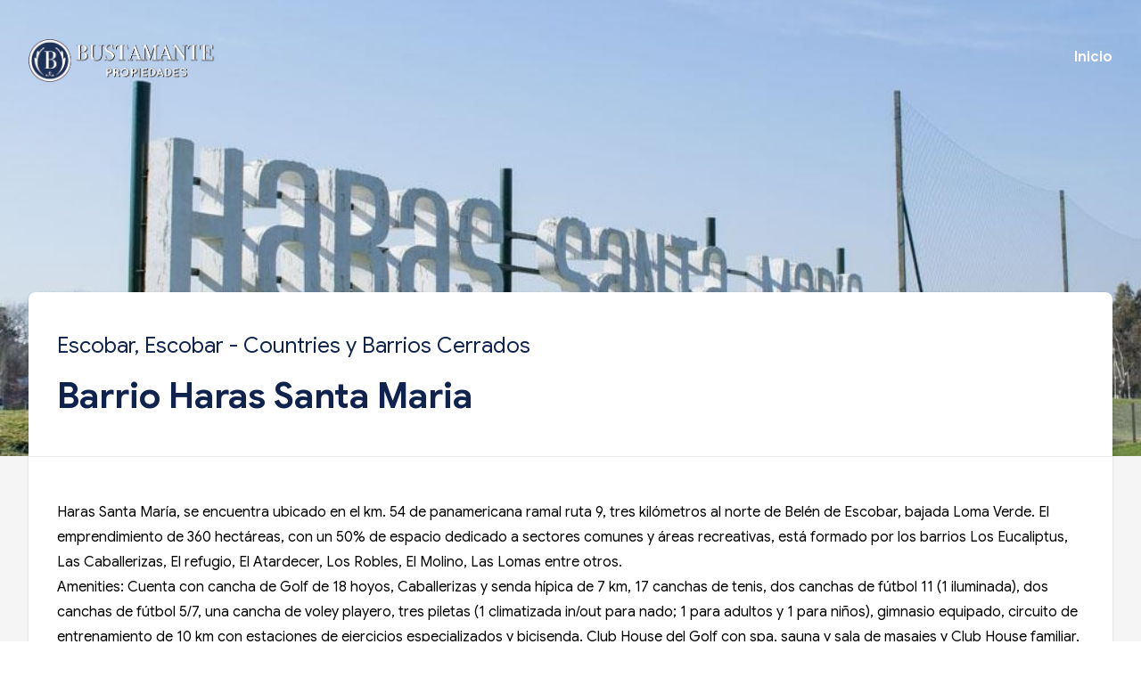

--- FILE ---
content_type: text/html; charset=UTF-8
request_url: https://www.bustamantepropiedades.com/barrios/115-haras-santa-maria-escobar-escobar
body_size: 6265
content:
<!DOCTYPE html>
<html lang="es">
    <head>
        <meta charset="utf-8">
        <meta http-equiv="x-ua-compatible" content="ie=edge">
                    <title>Barrio Cerrado Haras Santa Maria Inmobiliaria Escobar</title>
                <meta name="viewport" content="width=device-width, user-scalable=no, initial-scale=1.0, maximum-scale=1.0, minimum-scale=1.0">
        <meta name="language" content="es">
                    <meta name="title" content="Barrio Cerrado Haras Santa Maria Inmobiliaria Escobar - Bustamante Propiedades">
                <meta name="author" content="Qwaxe">
                    <meta name="subject" content="Barrio Cerrado Haras Santa Maria Inmobiliaria Escobar - Bustamante Propiedades">
            <meta name="description" content="Barrio Cerrado Haras Santa Maria Inmobiliaria Escobar - Pilar, Nordelta, Escobar y Tigre, Barrios Cerrados - Barrios Privados y Countries de Zona Norte - Bustamante Propiedades">
            <meta name="keywords" content="Barrio Cerrado Haras Santa Maria Inmobiliaria Escobar,country,departamentos,barrio cerrado,barrio privado,ventas,alquileres,barrios,countries,barrios cerrados,barrios privados">
                
        <!-- Meta Domain Verification -->
        <meta name="facebook-domain-verification" content="nafati7tc88hk9mujxc84f8tm961vs">
        <!-- End Meta Domain Verification -->

                <link rel="shortcut icon" type="image/x-icon" href="https://www.bustamantepropiedades.com/favicon.ico">
        <link rel="stylesheet" href="https://d1azc1qln24ryf.cloudfront.net/114779/Socicon/style-cf.css?u8vidh">
        <link rel="stylesheet" href="https://www.bustamantepropiedades.com/plugin/qwaxe/qwaxe.css">
        <link rel="stylesheet" href="https://www.bustamantepropiedades.com/assets/website/style/theme.css">
        <link rel="stylesheet" href="https://www.bustamantepropiedades.com/assets/website/style/layout.css">

        <!-- Meta Pixel Code -->
        <script>
            !function(f,b,e,v,n,t,s)
            {if(f.fbq)return;n=f.fbq=function(){n.callMethod?
                n.callMethod.apply(n,arguments):n.queue.push(arguments)};
                if(!f._fbq)f._fbq=n;n.push=n;n.loaded=!0;n.version='2.0';
                n.queue=[];t=b.createElement(e);t.async=!0;
                t.src=v;s=b.getElementsByTagName(e)[0];
                s.parentNode.insertBefore(t,s)}(window, document,'script',
                'https://connect.facebook.net/en_US/fbevents.js');
            fbq('init', '1270760863574985');
            fbq('track', 'PageView');
        </script>
        <noscript>
            <img height="1" width="1" style="display:none" src="https://www.facebook.com/tr?id=1270760863574985&ev=PageView&noscript=1"/>
        </noscript>
        <!-- End Meta Pixel Code -->

        <!-- Google tag (gtag.js) -->
        <script async src="https://www.googletagmanager.com/gtag/js?id=AW-11264750303"></script>
        <script>
            window.dataLayer = window.dataLayer || [];
            function gtag(){dataLayer.push(arguments);}
            gtag('js', new Date());
            gtag('config', 'AW-11264750303');
        </script>
        <!-- End Google tag (gtag.js) -->

        <!-- Google Tag Manager -->
        <script>
            (function(w,d,s,l,i){w[l]=w[l]||[];w[l].push({'gtm.start':
                    new Date().getTime(),event:'gtm.js'});var f=d.getElementsByTagName(s)[0],
                j=d.createElement(s),dl=l!='dataLayer'?'&l='+l:'';j.async=true;j.src=
                'https://www.googletagmanager.com/gtm.js?id='+i+dl;f.parentNode.insertBefore(j,f);
            })(window,document,'script','dataLayer','GTM-WWMKFVVV');
        </script>
        <!-- End Google Tag Manager -->

        <script type="text/javascript" src="https://www.bustamantepropiedades.com/plugin/qwaxe/qwaxe.js"></script>
        <script type="text/javascript" src="https://www.bustamantepropiedades.com/plugin/jquery/jquery.min.js"></script>
        <script type="text/javascript" src="https://www.bustamantepropiedades.com/plugin/jquery/jquery-ui.min.js"></script>
            <link rel="stylesheet" href="https://www.bustamantepropiedades.com/assets/website/style/locations.css">
    <link rel="stylesheet" href="https://www.bustamantepropiedades.com/plugin/photoswipe/photoswipe.css">
    <link rel="stylesheet" href="https://www.bustamantepropiedades.com/plugin/photoswipe/default-skin/default-skin.css">
            <script type="text/javascript" src="https://www.bustamantepropiedades.com/plugin/photoswipe/photoswipe.min.js"></script>
    <script type="text/javascript" src="https://www.bustamantepropiedades.com/plugin/photoswipe/photoswipe-ui-default.min.js"></script>
    <script type="text/javascript">
        document.addEventListener('DOMContentLoaded', function () {
                            $('#gallery .gallery-thumbnail').click(function (event) {
                    event.preventDefault();

                    let self = this;
                    let files = [];

                                            files.push({
                            src: 'https://bustamantepropiedades.com/storage/bustamantepropiedades/public/haras-santa-maria-escobar-escobar-146659.jpg',
                            w: parseInt('1000'),
                            h: parseInt('459')
                        });
                                            files.push({
                            src: 'https://bustamantepropiedades.com/storage/bustamantepropiedades/public/haras-santa-maria-escobar-escobar-146653.jpg',
                            w: parseInt('1000'),
                            h: parseInt('467')
                        });
                                            files.push({
                            src: 'https://bustamantepropiedades.com/storage/bustamantepropiedades/public/haras-santa-maria-escobar-escobar-146643.jpg',
                            w: parseInt('999'),
                            h: parseInt('461')
                        });
                                            files.push({
                            src: 'https://bustamantepropiedades.com/storage/bustamantepropiedades/public/haras-santa-maria-escobar-escobar-146645.jpg',
                            w: parseInt('999'),
                            h: parseInt('463')
                        });
                                            files.push({
                            src: 'https://bustamantepropiedades.com/storage/bustamantepropiedades/public/haras-santa-maria-escobar-escobar-146663.jpg',
                            w: parseInt('999'),
                            h: parseInt('459')
                        });
                                            files.push({
                            src: 'https://bustamantepropiedades.com/storage/bustamantepropiedades/public/haras-santa-maria-escobar-escobar-146647.jpg',
                            w: parseInt('999'),
                            h: parseInt('463')
                        });
                                            files.push({
                            src: 'https://bustamantepropiedades.com/storage/bustamantepropiedades/public/haras-santa-maria-escobar-escobar-146667.jpg',
                            w: parseInt('1000'),
                            h: parseInt('465')
                        });
                                            files.push({
                            src: 'https://bustamantepropiedades.com/storage/bustamantepropiedades/public/haras-santa-maria-escobar-escobar-146665.jpg',
                            w: parseInt('979'),
                            h: parseInt('478')
                        });
                                            files.push({
                            src: 'https://bustamantepropiedades.com/storage/bustamantepropiedades/public/haras-santa-maria-escobar-escobar-146649.jpg',
                            w: parseInt('1000'),
                            h: parseInt('471')
                        });
                                            files.push({
                            src: 'https://bustamantepropiedades.com/storage/bustamantepropiedades/public/haras-santa-maria-escobar-escobar-146651.jpg',
                            w: parseInt('995'),
                            h: parseInt('464')
                        });
                                            files.push({
                            src: 'https://bustamantepropiedades.com/storage/bustamantepropiedades/public/haras-santa-maria-escobar-escobar-146661.jpg',
                            w: parseInt('1000'),
                            h: parseInt('461')
                        });
                                            files.push({
                            src: 'https://bustamantepropiedades.com/storage/bustamantepropiedades/public/haras-santa-maria-escobar-escobar-146657.jpg',
                            w: parseInt('1000'),
                            h: parseInt('463')
                        });
                    
                    let gallery = new PhotoSwipe($('.pswp')[0], PhotoSwipeUI_Default, files, {
                        shareEl: false,
                        index: $(self).index()
                    });

                    gallery.listen('gettingData', function (index, item) {
                        if (!item.w || !item.h) {
                            let image = new Image();

                            image.onload = function () {
                                item.w = this.width;
                                item.h = this.height;

                                gallery.invalidateCurrItems();
                                gallery.updateSize(true);
                            }

                            image.src = item.src;
                        }
                    });

                    gallery.init();
                });
                    });
    </script>
    </head>
    <body>
        <div id="qwaxe-layout">
            <header id="qwaxe-layout-header">
                <div id="qwaxe-layout-header-content" class="qwaxe-layout-header-content_horizontal-center">
                    <a href="https://www.bustamantepropiedades.com" id="qwaxe-layout-header-logo" style="height: 48px;">
                        <img src="https://www.bustamantepropiedades.com/assets/website/image/bustamantepropiedades-logo.png" alt="Bustamante Propiedades - Logo">
                    </a>
                    <nav id="qwaxe-layout-nav" class="qwaxe-layout-nav_reduced-color-white">
                        <ul>
                            <li>
                                <a href="https://www.bustamantepropiedades.com">Inicio</a>
                            </li>
                        </ul>
                    </nav>
                </div>
            </header>
            <main id="qwaxe-layout-content">
                                    <section id="cover" class="qwaxe-layout-section">
        <div class="qwaxe-layout-section-image qwaxe-layout-section-image_horizontal-full qwaxe-layout-section-image_horizontal-full">
                            <img src="https://bustamantepropiedades.com/storage/bustamantepropiedades/public/haras-santa-maria-escobar-escobar-146642.jpg" alt="haras-santa-maria-escobar-escobar-146642" class="qwaxe-section-article-section-media-image">
                    </div>
        <div class="qwaxe-layout-section-content qwaxe-layout-section-content_horizontal-center" style="height: 200px;">
        </div>
    </section>
    <div id="location" class="qwaxe-section-articles qwaxe-layout-section" style="padding-top: 0; background-color: rgba(0, 0, 0, 0.04);">
        <div class="qwaxe-layout-section-content qwaxe-layout-section-content_horizontal-center">
            <div class="qwaxe-section-article" style="margin-top: -184px;">
                <div class="qwaxe-section-article-content">
                    <section class="qwaxe-section-article-section qwaxe-section-article-section_main">
                        <div class="qwaxe-section-article-section-content">
                            <span class="qwaxe-section-article-section-subtitle">Escobar, Escobar - Countries y Barrios Cerrados</span>
                            <span class="qwaxe-section-article-section-title">Barrio Haras Santa Maria</span>
                        </div>
                    </section>
                                                                <div class="qwaxe-section-article-separator"></div>
                                                                <section class="qwaxe-section-article-section">
                            <div class="qwaxe-section-article-section-content">
                                <div class="qwaxe-section-article-section-text"><p><span style="font-weight: 400;">Haras Santa Mar&iacute;a, se encuentra ubicado en el km. 54 de panamericana ramal ruta 9, tres kil&oacute;metros al norte de Bel&eacute;n de Escobar, bajada Loma Verde. El emprendimiento de 360 hect&aacute;reas, con un 50% de espacio dedicado a sectores comunes y &aacute;reas recreativas, est&aacute; formado por los barrios Los Eucaliptus, Las Caballerizas, El refugio, El Atardecer, Los Robles, El Molino, Las Lomas entre otros.</span></p>
<p><span style="font-weight: 400;">Amenities: Cuenta con cancha de Golf de 18 hoyos, Caballerizas y senda h&iacute;pica de 7 km, 17 canchas de tenis, dos canchas de f&uacute;tbol 11 (1 iluminada), dos canchas de f&uacute;tbol 5/7, una cancha de voley playero, tres piletas (1 climatizada in/out para nado; 1 para adultos y 1 para ni&ntilde;os), gimnasio equipado, circuito de entrenamiento de 10 km con estaciones de ejercicios especializados y bicisenda. Club House del Golf con spa, sauna y sala de masajes y Club House familiar, con microcine.</span></p>
<p><span style="font-weight: 400;">Servicios de Gas Natural, Agua corriente, redes subterr&aacute;neas de telefon&iacute;a, electricidad e Internet de banda ancha, desag&uuml;es pluviales y cloacas.</span></p></div>
                            </div>
                        </section>
                                                                <section class="qwaxe-section-location qwaxe-section-article-section">
                            <div class="qwaxe-section-article-section-content">
                                <span class="qwaxe-section-article-section-title">Ubicación en el mapa</span>
                                <div id="place-map" class="qwaxe-section-location-map" style="height: 400px;"></div>
                            </div>
                        </section>
                        <script type="text/javascript">
                            function mapInit() {
                                var mapObject = new google.maps.Map(document.getElementById('place-map'), {
                                    zoom: 16,
                                    center: {
                                        lat: parseFloat('-34.340489'),
                                        lng: parseFloat('-58.850128')
                                    }
                                });

                                var markerObject = new google.maps.Marker({
                                    position: {
                                        lat: parseFloat('-34.340489'),
                                        lng: parseFloat('-58.850128')
                                    },
                                    map: mapObject
                                });
                            }
                        </script>
                        <script type="text/javascript" src="https://maps.googleapis.com/maps/api/js?key=AIzaSyC0dzEUjstoUx_NA2mgA9KQr2Ha7B_cwYY&libraries=places&callback=mapInit" async defer></script>
                                                                <section id="gallery" class="qwaxe-section-article-section">
                            <div class="qwaxe-section-article-section-content">
                                <div class="qwaxe-grid qwaxe-grid_full-width">
                                    <div class="qwaxe-grid-inner">
                                                                                    <div class="gallery-thumbnail qwaxe-grid-cell qwaxe-grid-cell_span-2-xs qwaxe-grid-cell_span-4-sm qwaxe-grid-cell_span-4-md qwaxe-grid-cell_span-4-lg qwaxe-grid-cell_span-4-xl qwaxe-grid-cell_span-4-xxl">
                                                <div class="gallery-thumbnail-media">
                                                    <img src="https://bustamantepropiedades.com/storage/bustamantepropiedades/public/haras-santa-maria-escobar-escobar-146659-thumbnail.jpg" alt="haras-santa-maria-escobar-escobar-146659" class="gallery-thumbnail-media-image">
                                                                                                            <a href="#" class="gallery-thumbnail-media-hover">
                                                            <button type="button" class="gallery-thumbnail-media-hover-button">
                                                                <i class="material-icons">search</i>
                                                            </button>
                                                        </a>
                                                                                                    </div>
                                            </div>

                                                                                                                                <div class="gallery-thumbnail qwaxe-grid-cell qwaxe-grid-cell_span-2-xs qwaxe-grid-cell_span-4-sm qwaxe-grid-cell_span-4-md qwaxe-grid-cell_span-4-lg qwaxe-grid-cell_span-4-xl qwaxe-grid-cell_span-4-xxl">
                                                <div class="gallery-thumbnail-media">
                                                    <img src="https://bustamantepropiedades.com/storage/bustamantepropiedades/public/haras-santa-maria-escobar-escobar-146653-thumbnail.jpg" alt="haras-santa-maria-escobar-escobar-146653" class="gallery-thumbnail-media-image">
                                                                                                            <a href="#" class="gallery-thumbnail-media-hover">
                                                            <button type="button" class="gallery-thumbnail-media-hover-button">
                                                                <i class="material-icons">search</i>
                                                            </button>
                                                        </a>
                                                                                                    </div>
                                            </div>

                                                                                                                                <div class="gallery-thumbnail qwaxe-grid-cell qwaxe-grid-cell_span-2-xs qwaxe-grid-cell_span-4-sm qwaxe-grid-cell_span-4-md qwaxe-grid-cell_span-4-lg qwaxe-grid-cell_span-4-xl qwaxe-grid-cell_span-4-xxl">
                                                <div class="gallery-thumbnail-media">
                                                    <img src="https://bustamantepropiedades.com/storage/bustamantepropiedades/public/haras-santa-maria-escobar-escobar-146643-thumbnail.jpg" alt="haras-santa-maria-escobar-escobar-146643" class="gallery-thumbnail-media-image">
                                                                                                            <a href="#" class="gallery-thumbnail-media-more">
                                                            <button type="button" class="gallery-thumbnail-media-more-button">Ver más</button>
                                                        </a>
                                                                                                    </div>
                                            </div>

                                                                                </div>
                                </div>
                            </div>
                        </section>
                                                                <div class="qwaxe-section-article-separator"></div>
                        <section class="qwaxe-section-products qwaxe-section-article-section">
                            <div class="qwaxe-section-article-section-content">
                                <span class="qwaxe-section-article-section-title">Propiedades de Haras Santa Maria</span>
                                <div class="qwaxe-grid qwaxe-grid_full-width qwaxe-grid_has-gutter">
                                    <div class="qwaxe-grid-inner">
                                                                                    <div class="qwaxe-section-product qwaxe-section-product_has-border-radius qwaxe-grid-cell qwaxe-grid-cell_span-4-xs qwaxe-grid-cell_span-8-sm qwaxe-grid-cell_span-6-md qwaxe-grid-cell_span-3-lg qwaxe-grid-cell_span-3-xl qwaxe-grid-cell_span-3-xxl">
                                                <a href="https://www.bustamantepropiedades.com/6386-alquiler-amoblado-casa-haras-santa-maria-escobar-escobar" rel="nofollow" class="qwaxe-section-product-media">
                                                                                                            <img src="https://bustamantepropiedades.com/storage/bustamantepropiedades/public/alquiler-amoblado-casa-haras-santa-maria-escobar-escobar-49608.jpg" alt="alquiler-amoblado-casa-haras-santa-maria-escobar-escobar-49608" class="qwaxe-section-product-media-image">
                                                                                                                                                        </a>
                                                <div class="qwaxe-section-product-primary">
                                                    <div class="qwaxe-section-product-meta">
                                                        <span class="qwaxe-section-product-meta-text">Alquiler Amoblado de Casa</span>
                                                        <span class="qwaxe-section-product-meta-text" style="float: right; color: rgba(0, 0, 0, 0.4);">Cód.: 6386</span>
                                                    </div>
                                                    <a href="https://www.bustamantepropiedades.com/6386-alquiler-amoblado-casa-haras-santa-maria-escobar-escobar" rel="nofollow" class="qwaxe-section-product-title" style="margin-top: 4px !important;">Alquiler Amoblado de Casa en Haras Santa Maria</a>
                                                    <span class="qwaxe-section-product-price">$ 2.500 USD</span>
                                                </div>
                                            </div>
                                                                                    <div class="qwaxe-section-product qwaxe-section-product_has-border-radius qwaxe-grid-cell qwaxe-grid-cell_span-4-xs qwaxe-grid-cell_span-8-sm qwaxe-grid-cell_span-6-md qwaxe-grid-cell_span-3-lg qwaxe-grid-cell_span-3-xl qwaxe-grid-cell_span-3-xxl">
                                                <a href="https://www.bustamantepropiedades.com/9129-venta-casa-haras-santa-maria-escobar-escobar" rel="nofollow" class="qwaxe-section-product-media">
                                                                                                            <img src="https://bustamantepropiedades.com/storage/bustamantepropiedades/public/venta-casa-haras-santa-maria-escobar-escobar-74940.jpg" alt="venta-casa-haras-santa-maria-escobar-escobar-74940" class="qwaxe-section-product-media-image">
                                                                                                                                                        </a>
                                                <div class="qwaxe-section-product-primary">
                                                    <div class="qwaxe-section-product-meta">
                                                        <span class="qwaxe-section-product-meta-text">Venta de Casa</span>
                                                        <span class="qwaxe-section-product-meta-text" style="float: right; color: rgba(0, 0, 0, 0.4);">Cód.: 9129</span>
                                                    </div>
                                                    <a href="https://www.bustamantepropiedades.com/9129-venta-casa-haras-santa-maria-escobar-escobar" rel="nofollow" class="qwaxe-section-product-title" style="margin-top: 4px !important;">Venta de Casa en Haras Santa Maria</a>
                                                    <span class="qwaxe-section-product-price">$ 250.000 USD</span>
                                                </div>
                                            </div>
                                                                                    <div class="qwaxe-section-product qwaxe-section-product_has-border-radius qwaxe-grid-cell qwaxe-grid-cell_span-4-xs qwaxe-grid-cell_span-8-sm qwaxe-grid-cell_span-6-md qwaxe-grid-cell_span-3-lg qwaxe-grid-cell_span-3-xl qwaxe-grid-cell_span-3-xxl">
                                                <a href="https://www.bustamantepropiedades.com/5777-venta-casa-haras-santa-maria-escobar-escobar" rel="nofollow" class="qwaxe-section-product-media">
                                                                                                            <img src="https://bustamantepropiedades.com/storage/bustamantepropiedades/public/venta-casa-haras-santa-maria-escobar-escobar-43648.JPG" alt="venta-casa-haras-santa-maria-escobar-escobar-43648" class="qwaxe-section-product-media-image">
                                                                                                                                                        </a>
                                                <div class="qwaxe-section-product-primary">
                                                    <div class="qwaxe-section-product-meta">
                                                        <span class="qwaxe-section-product-meta-text">Venta de Casa</span>
                                                        <span class="qwaxe-section-product-meta-text" style="float: right; color: rgba(0, 0, 0, 0.4);">Cód.: 5777</span>
                                                    </div>
                                                    <a href="https://www.bustamantepropiedades.com/5777-venta-casa-haras-santa-maria-escobar-escobar" rel="nofollow" class="qwaxe-section-product-title" style="margin-top: 4px !important;">Venta de Casa en Haras Santa Maria</a>
                                                    <span class="qwaxe-section-product-price">$ 255.000 USD</span>
                                                </div>
                                            </div>
                                                                                    <div class="qwaxe-section-product qwaxe-section-product_has-border-radius qwaxe-grid-cell qwaxe-grid-cell_span-4-xs qwaxe-grid-cell_span-8-sm qwaxe-grid-cell_span-6-md qwaxe-grid-cell_span-3-lg qwaxe-grid-cell_span-3-xl qwaxe-grid-cell_span-3-xxl">
                                                <a href="https://www.bustamantepropiedades.com/9109-venta-casa-haras-santa-maria-escobar-escobar" rel="nofollow" class="qwaxe-section-product-media">
                                                                                                            <img src="https://bustamantepropiedades.com/storage/bustamantepropiedades/public/venta-casa-haras-santa-maria-escobar-escobar-74762.jpg" alt="venta-casa-haras-santa-maria-escobar-escobar-74762" class="qwaxe-section-product-media-image">
                                                                                                                                                        </a>
                                                <div class="qwaxe-section-product-primary">
                                                    <div class="qwaxe-section-product-meta">
                                                        <span class="qwaxe-section-product-meta-text">Venta de Casa</span>
                                                        <span class="qwaxe-section-product-meta-text" style="float: right; color: rgba(0, 0, 0, 0.4);">Cód.: 9109</span>
                                                    </div>
                                                    <a href="https://www.bustamantepropiedades.com/9109-venta-casa-haras-santa-maria-escobar-escobar" rel="nofollow" class="qwaxe-section-product-title" style="margin-top: 4px !important;">Venta de Casa en Haras Santa Maria</a>
                                                    <span class="qwaxe-section-product-price">$ 260.000 USD</span>
                                                </div>
                                            </div>
                                                                                    <div class="qwaxe-section-product qwaxe-section-product_has-border-radius qwaxe-grid-cell qwaxe-grid-cell_span-4-xs qwaxe-grid-cell_span-8-sm qwaxe-grid-cell_span-6-md qwaxe-grid-cell_span-3-lg qwaxe-grid-cell_span-3-xl qwaxe-grid-cell_span-3-xxl">
                                                <a href="https://www.bustamantepropiedades.com/7703-venta-casa-haras-santa-maria-escobar-escobar" rel="nofollow" class="qwaxe-section-product-media">
                                                                                                            <img src="https://bustamantepropiedades.com/storage/bustamantepropiedades/public/venta-casa-haras-santa-maria-escobar-escobar-61836.jpg" alt="venta-casa-haras-santa-maria-escobar-escobar-61836" class="qwaxe-section-product-media-image">
                                                                                                                                                        </a>
                                                <div class="qwaxe-section-product-primary">
                                                    <div class="qwaxe-section-product-meta">
                                                        <span class="qwaxe-section-product-meta-text">Venta de Casa</span>
                                                        <span class="qwaxe-section-product-meta-text" style="float: right; color: rgba(0, 0, 0, 0.4);">Cód.: 7703</span>
                                                    </div>
                                                    <a href="https://www.bustamantepropiedades.com/7703-venta-casa-haras-santa-maria-escobar-escobar" rel="nofollow" class="qwaxe-section-product-title" style="margin-top: 4px !important;">Venta de Casa en Haras Santa Maria</a>
                                                    <span class="qwaxe-section-product-price">$ 320.000 USD</span>
                                                </div>
                                            </div>
                                                                            </div>
                                </div>
                                <a href="https://www.bustamantepropiedades.com/barrios/115-haras-santa-maria-escobar-escobar/propiedades" class="qwaxe-section-article-section-button qwaxe-section-article-section-button_align-center" style="margin-top: 48px;">Ver todas las propiedades del Barrio Haras Santa Maria</a>
                            </div>
                        </section>
                                    </div>
            </div>
        </div>
    </div>
    <div class="pswp" tabindex="-1" role="dialog" aria-hidden="true">
        <div class="pswp__bg"></div>
        <div class="pswp__scroll-wrap">
            <div class="pswp__container">
                <div class="pswp__item"></div>
                <div class="pswp__item"></div>
                <div class="pswp__item"></div>
            </div>
            <div class="pswp__ui pswp__ui--hidden">
                <div class="pswp__top-bar">
                    <div class="pswp__counter"></div>
                    <button class="pswp__button pswp__button--close" title="Close (Esc)"></button>
                    <button class="pswp__button pswp__button--share" title="Share"></button>
                    <button class="pswp__button pswp__button--fs" title="Toggle fullscreen"></button>
                    <button class="pswp__button pswp__button--zoom" title="Zoom in/out"></button>
                    <div class="pswp__preloader">
                        <div class="pswp__preloader__icn">
                            <div class="pswp__preloader__cut">
                                <div class="pswp__preloader__donut"></div>
                            </div>
                        </div>
                    </div>
                </div>
                <div class="pswp__share-modal pswp__share-modal--hidden pswp__single-tap">
                    <div class="pswp__share-tooltip"></div>
                </div>
                <button class="pswp__button pswp__button--arrow--left" title="Previous (arrow left)"></button>
                <button class="pswp__button pswp__button--arrow--right" title="Next (arrow right)"></button>
                <div class="pswp__caption">
                    <div class="pswp__caption__center"></div>
                </div>
            </div>
        </div>
    </div>
                
                                    <section class="qwaxe-section-tags qwaxe-layout-section" style="padding-top: 64px; padding-bottom: 0; background-color: var(--qwaxe-theme-primary);">
                        <div class="qwaxe-layout-section-content qwaxe-layout-section-content_horizontal-center">
                            <div class="qwaxe-grid qwaxe-grid_full-width qwaxe-grid_has-gutter">
                                <div class="qwaxe-grid-inner" style="grid-gap: 8px;">
                                    <div class="qwaxe-grid-cell qwaxe-grid-cell_span-4-xs qwaxe-grid-cell_span-8-sm qwaxe-grid-cell_span-6-md qwaxe-grid-cell_span-4-lg qwaxe-grid-cell_span-4-xl qwaxe-grid-cell_span-4-xxl">
                                                                                                                                    <a href="https://www.bustamantepropiedades.com/barrios/304-puertos-del-lago-maschwitz-escobar" class="qwaxe-section-tag qwaxe-section-tag_align-left qwaxe-section-tag_color-white" style="clear: both; ">Barrio Puertos del Lago</a>
                                                                                            <a href="https://www.bustamantepropiedades.com/barrios/311-san-francisco-villanueva-tigre" class="qwaxe-section-tag qwaxe-section-tag_align-left qwaxe-section-tag_color-white" style="clear: both; margin-top: 8px;">Barrio San Francisco</a>
                                                                                            <a href="https://www.bustamantepropiedades.com/barrios/109-santa-catalina-villanueva-tigre" class="qwaxe-section-tag qwaxe-section-tag_align-left qwaxe-section-tag_color-white" style="clear: both; margin-top: 8px;">Barrio Santa Catalina</a>
                                                                                            <a href="https://www.bustamantepropiedades.com/barrios/110-san-isidro-labrador-villanueva-tigre" class="qwaxe-section-tag qwaxe-section-tag_align-left qwaxe-section-tag_color-white" style="clear: both; margin-top: 8px;">Barrio San Isidro Labrador</a>
                                                                                            <a href="https://www.bustamantepropiedades.com/barrios/184-el-canton-maschwitz-escobar" class="qwaxe-section-tag qwaxe-section-tag_align-left qwaxe-section-tag_color-white" style="clear: both; margin-top: 8px;">Barrio El Canton</a>
                                                                                            <a href="https://www.bustamantepropiedades.com/barrios/220-san-matias-maschwitz-escobar" class="qwaxe-section-tag qwaxe-section-tag_align-left qwaxe-section-tag_color-white" style="clear: both; margin-top: 8px;">Barrio San Matias</a>
                                                                                            <a href="https://www.bustamantepropiedades.com/barrios/189-santa-teresa-villanueva-tigre" class="qwaxe-section-tag qwaxe-section-tag_align-left qwaxe-section-tag_color-white" style="clear: both; margin-top: 8px;">Barrio Santa Teresa</a>
                                                                                            <a href="https://www.bustamantepropiedades.com/barrios/292-san-gabriel-villanueva-tigre" class="qwaxe-section-tag qwaxe-section-tag_align-left qwaxe-section-tag_color-white" style="clear: both; margin-top: 8px;">Barrio San Gabriel</a>
                                                                                            <a href="https://www.bustamantepropiedades.com/barrios/283-san-sebastian-escobar-escobar" class="qwaxe-section-tag qwaxe-section-tag_align-left qwaxe-section-tag_color-white" style="clear: both; margin-top: 8px;">Barrio San Sebastian</a>
                                                                                            <a href="https://www.bustamantepropiedades.com/barrios/321-san-benito-villanueva-tigre" class="qwaxe-section-tag qwaxe-section-tag_align-left qwaxe-section-tag_color-white" style="clear: both; margin-top: 8px;">Barrio San Benito</a>
                                                                                            <a href="https://www.bustamantepropiedades.com/barrios/190-san-marco-villanueva-tigre" class="qwaxe-section-tag qwaxe-section-tag_align-left qwaxe-section-tag_color-white" style="clear: both; margin-top: 8px;">Barrio San Marco</a>
                                                                                            <a href="https://www.bustamantepropiedades.com/barrios/135-pilar-del-este-km-40-al-50-pilar" class="qwaxe-section-tag qwaxe-section-tag_align-left qwaxe-section-tag_color-white" style="clear: both; margin-top: 8px;">Barrio Pilar del Este</a>
                                                                                            <a href="https://www.bustamantepropiedades.com/barrios/317-escobar-abierto-maschwitz-abierto-escobar" class="qwaxe-section-tag qwaxe-section-tag_align-left qwaxe-section-tag_color-white" style="clear: both; margin-top: 8px;">Barrio Escobar (abierto)</a>
                                                                                            <a href="https://www.bustamantepropiedades.com/barrios/342-vila-marina-villanueva-tigre" class="qwaxe-section-tag qwaxe-section-tag_align-left qwaxe-section-tag_color-white" style="clear: both; margin-top: 8px;">Barrio Vila Marina</a>
                                                                                            <a href="https://www.bustamantepropiedades.com/barrios/100-loma-verde-escobar-escobar" class="qwaxe-section-tag qwaxe-section-tag_align-left qwaxe-section-tag_color-white" style="clear: both; margin-top: 8px;">Barrio Loma Verde</a>
                                                                                            <a href="https://www.bustamantepropiedades.com/barrios/340-albanueva-nordelta-tigre" class="qwaxe-section-tag qwaxe-section-tag_align-left qwaxe-section-tag_color-white" style="clear: both; margin-top: 8px;">Barrio Albanueva</a>
                                                                                            <a href="https://www.bustamantepropiedades.com/barrios/252-san-rafael-villanueva-tigre" class="qwaxe-section-tag qwaxe-section-tag_align-left qwaxe-section-tag_color-white" style="clear: both; margin-top: 8px;">Barrio San Rafael</a>
                                                                                            <a href="https://www.bustamantepropiedades.com/barrios/152-pilar-pilar-pilar" class="qwaxe-section-tag qwaxe-section-tag_align-left qwaxe-section-tag_color-white" style="clear: both; margin-top: 8px;">Barrio Pilar</a>
                                                                                            <a href="https://www.bustamantepropiedades.com/barrios/428-benavidez-abierto-tigre-tigre" class="qwaxe-section-tag qwaxe-section-tag_align-left qwaxe-section-tag_color-white" style="clear: both; margin-top: 8px;">Barrio Benavidez (abierto)</a>
                                                                                            <a href="https://www.bustamantepropiedades.com/barrios/349-santa-ana-villanueva-tigre" class="qwaxe-section-tag qwaxe-section-tag_align-left qwaxe-section-tag_color-white" style="clear: both; margin-top: 8px;">Barrio Santa Ana</a>
                                                                                                                        </div>
                                    <div class="qwaxe-grid-cell qwaxe-grid-cell_span-4-xs qwaxe-grid-cell_span-8-sm qwaxe-grid-cell_span-6-md qwaxe-grid-cell_span-4-lg qwaxe-grid-cell_span-4-xl qwaxe-grid-cell_span-4-xxl">
                                                                                                                                    <a href="https://www.bustamantepropiedades.com/barrio-cerrado/venta/casa" class="qwaxe-section-tag qwaxe-section-tag_align-left qwaxe-section-tag_color-white" style="clear: both; ">Venta de Casa</a>
                                                                                            <a href="https://www.bustamantepropiedades.com/barrio-cerrado/venta/lote" class="qwaxe-section-tag qwaxe-section-tag_align-left qwaxe-section-tag_color-white" style="clear: both; margin-top: 8px;">Venta de Lote</a>
                                                                                            <a href="https://www.bustamantepropiedades.com/barrio-cerrado/venta/departamento" class="qwaxe-section-tag qwaxe-section-tag_align-left qwaxe-section-tag_color-white" style="clear: both; margin-top: 8px;">Venta de Departamento</a>
                                                                                            <a href="https://www.bustamantepropiedades.com/barrio-cerrado/venta/oficina" class="qwaxe-section-tag qwaxe-section-tag_align-left qwaxe-section-tag_color-white" style="clear: both; margin-top: 8px;">Venta de Oficina</a>
                                                                                            <a href="https://www.bustamantepropiedades.com/barrio-cerrado/venta-crenta/casa" class="qwaxe-section-tag qwaxe-section-tag_align-left qwaxe-section-tag_color-white" style="clear: both; margin-top: 8px;">Venta C/renta de Casa</a>
                                                                                            <a href="https://www.bustamantepropiedades.com/barrio-cerrado/venta-crenta/departamento" class="qwaxe-section-tag qwaxe-section-tag_align-left qwaxe-section-tag_color-white" style="clear: both; margin-top: 8px;">Venta C/renta de Departamento</a>
                                                                                            <a href="https://www.bustamantepropiedades.com/barrio-cerrado/venta-crenta/oficina" class="qwaxe-section-tag qwaxe-section-tag_align-left qwaxe-section-tag_color-white" style="clear: both; margin-top: 8px;">Venta C/renta de Oficina</a>
                                                                                            <a href="https://www.bustamantepropiedades.com/barrio-cerrado/alquiler-anual/casa" class="qwaxe-section-tag qwaxe-section-tag_align-left qwaxe-section-tag_color-white" style="clear: both; margin-top: 8px;">Alquiler Anual de Casa</a>
                                                                                            <a href="https://www.bustamantepropiedades.com/barrio-cerrado/alquiler-anual/departamento" class="qwaxe-section-tag qwaxe-section-tag_align-left qwaxe-section-tag_color-white" style="clear: both; margin-top: 8px;">Alquiler Anual de Departamento</a>
                                                                                            <a href="https://www.bustamantepropiedades.com/barrio-cerrado/alquiler-anual/oficina" class="qwaxe-section-tag qwaxe-section-tag_align-left qwaxe-section-tag_color-white" style="clear: both; margin-top: 8px;">Alquiler Anual de Oficina</a>
                                                                                            <a href="https://www.bustamantepropiedades.com/barrio-cerrado/alquiler-amoblado/casa" class="qwaxe-section-tag qwaxe-section-tag_align-left qwaxe-section-tag_color-white" style="clear: both; margin-top: 8px;">Alquiler Amoblado de Casa</a>
                                                                                            <a href="https://www.bustamantepropiedades.com/barrio-cerrado/alquiler-amoblado/departamento" class="qwaxe-section-tag qwaxe-section-tag_align-left qwaxe-section-tag_color-white" style="clear: both; margin-top: 8px;">Alquiler Amoblado de Departamento</a>
                                                                                                                        </div>
                                    <div class="qwaxe-grid-cell qwaxe-grid-cell_span-4-xs qwaxe-grid-cell_span-8-sm qwaxe-grid-cell_span-6-md qwaxe-grid-cell_span-4-lg qwaxe-grid-cell_span-4-xl qwaxe-grid-cell_span-4-xxl">
                                                                                                                                    <a href="https://www.bustamantepropiedades.com/zonas/5-escobar/barrios" class="qwaxe-section-tag qwaxe-section-tag_align-left qwaxe-section-tag_color-white" style="clear: both; ">Barrios en Escobar</a>
                                                                                            <a href="https://www.bustamantepropiedades.com/zonas/8-pilar/barrios" class="qwaxe-section-tag qwaxe-section-tag_align-left qwaxe-section-tag_color-white" style="clear: both; margin-top: 8px;">Barrios en Pilar</a>
                                                                                            <a href="https://www.bustamantepropiedades.com/zonas/36-san-luis/barrios" class="qwaxe-section-tag qwaxe-section-tag_align-left qwaxe-section-tag_color-white" style="clear: both; margin-top: 8px;">Barrios en San Luis</a>
                                                                                            <a href="https://www.bustamantepropiedades.com/zonas/12-tigre/barrios" class="qwaxe-section-tag qwaxe-section-tag_align-left qwaxe-section-tag_color-white" style="clear: both; margin-top: 8px;">Barrios en Tigre</a>
                                                                                            <a href="https://www.bustamantepropiedades.com/zonas/15-zona-norte/barrios" class="qwaxe-section-tag qwaxe-section-tag_align-left qwaxe-section-tag_color-white" style="clear: both; margin-top: 8px;">Barrios en Zona Norte</a>
                                                                                                                                                                                                                        <a href="https://www.bustamantepropiedades.com/areas/63-dique-lujan-tigre/barrios" class="qwaxe-section-tag qwaxe-section-tag_align-left qwaxe-section-tag_color-white" style="clear: both; ">Barrios en Dique Lujan</a>
                                                                                            <a href="https://www.bustamantepropiedades.com/areas/26-san-isidro-zona-norte/barrios" class="qwaxe-section-tag qwaxe-section-tag_align-left qwaxe-section-tag_color-white" style="clear: both; margin-top: 8px;">Barrios en San Isidro</a>
                                                                                            <a href="https://www.bustamantepropiedades.com/areas/66-san-luis-san-luis/barrios" class="qwaxe-section-tag qwaxe-section-tag_align-left qwaxe-section-tag_color-white" style="clear: both; margin-top: 8px;">Barrios en San Luis</a>
                                                                                                                        </div>
                                </div>
                            </div>
                        </div>
                    </section>
                            </main>
            <footer id="qwaxe-layout-footer" style="padding-top: 64px;">
                <div id="qwaxe-layout-footer-content" class="qwaxe-layout-footer-content_horizontal-center">
                    <h3 id="qwaxe-layout-footer-title">Contáctenos</h3>
                    <div class="qwaxe-grid qwaxe-grid_full-width qwaxe-grid_has-gutter">
                        <div class="qwaxe-grid-inner" style="grid-gap: 64px;">
                            <div class="qwaxe-layout-footer-item qwaxe-grid-cell qwaxe-grid-cell_span-4-xs qwaxe-grid-cell_span-8-sm qwaxe-grid-cell_span-12-md qwaxe-grid-cell_span-4-lg qwaxe-grid-cell_span-4-xl qwaxe-grid-cell_span-4-xxl">
                                <h4 class="qwaxe-layout-footer-item-title">Envíenos un email</h4>
                                <a href="/cdn-cgi/l/email-protection#93fafdf5fcd3f1e6e0e7f2fef2fde7f6e3e1fce3faf6f7f2f7f6e0bdf0fcfe" class="qwaxe-layout-footer-item-link"><span class="__cf_email__" data-cfemail="d3babdb5bc93b1a6a0a7b2beb2bda7b6a3a1bca3bab6b7b2b7b6a0fdb0bcbe">[email&#160;protected]</span></a>
                            </div>
                            <div class="qwaxe-layout-footer-item qwaxe-grid-cell qwaxe-grid-cell_span-4-xs qwaxe-grid-cell_span-8-sm qwaxe-grid-cell_span-12-md qwaxe-grid-cell_span-4-lg qwaxe-grid-cell_span-4-xl qwaxe-grid-cell_span-4-xxl">
                                <h4 class="qwaxe-layout-footer-item-title">Llámenos</h4>
                                <a href="tel:1140440900" class="qwaxe-layout-footer-item-link">11 4044 0900</a>
                                <a href="tel:03484218115" class="qwaxe-layout-footer-item-link" style="clear: both;">0348 421 8115</a>
                            </div>
                            <div class="qwaxe-layout-footer-item qwaxe-grid-cell qwaxe-grid-cell_span-4-xs qwaxe-grid-cell_span-8-sm qwaxe-grid-cell_span-12-md qwaxe-grid-cell_span-4-lg qwaxe-grid-cell_span-4-xl qwaxe-grid-cell_span-4-xxl">
                                <h4 class="qwaxe-layout-footer-item-title">Cómo llegar</h4>
                                <div class="qwaxe-layout-footer-item-buttons">
                                    <a href="https://www.google.com/maps/place/Bustamante+Propiedades/@-34.4426131,-58.755715,17z/data=!3m1!4b1!4m5!3m4!1s0x95bca1a0e592bdf1:0xccb3197f3c6af462!8m2!3d-34.4426154!4d-58.7545663" target="_blank" rel="noopener noreferrer" aria-label="Google Maps" class="qwaxe-layout-footer-item-button">
                                        <i class="socicon-googlemaps"></i>
                                    </a>
                                </div>
                            </div>
                            <div class="qwaxe-layout-footer-item qwaxe-grid-cell qwaxe-grid-cell_span-4-xs qwaxe-grid-cell_span-8-sm qwaxe-grid-cell_span-12-md qwaxe-grid-cell_span-4-lg qwaxe-grid-cell_span-4-xl qwaxe-grid-cell_span-4-xxl">
                                <span class="qwaxe-layout-footer-item-text">Copy © 2000-2023 Bustamante Propiedades S.A. Natalia M. Teltschik CMZC 437</span>
                            </div>
                            <div class="qwaxe-layout-footer-item qwaxe-grid-cell qwaxe-grid-cell_span-4-xs qwaxe-grid-cell_span-8-sm qwaxe-grid-cell_span-12-md qwaxe-grid-cell_span-4-lg qwaxe-grid-cell_span-4-xl qwaxe-grid-cell_span-4-xxl">
                                <label for="footer-search-code" class="qwaxe-layout-footer-item-text">Código</label>
                                <form method="post" action="https://www.bustamantepropiedades.com/barrio-cerrado">
                                    <input type="hidden" name="_token" value="ca480IPYEywMUkLe8dIGS2IfgwUiTL9II7toBoOe">
                                    <input type="number" name="estate_id" value="" min="0" placeholder="Número" id="footer-search-code">
                                </form>
                            </div>
                            <div class="qwaxe-layout-footer-item qwaxe-grid-cell qwaxe-grid-cell_span-4-xs qwaxe-grid-cell_span-8-sm qwaxe-grid-cell_span-12-md qwaxe-grid-cell_span-4-lg qwaxe-grid-cell_span-4-xl qwaxe-grid-cell_span-4-xxl">
                                <span class="qwaxe-layout-footer-item-text">Desarrollado por</span>
                                <a href="https://qwaxe.com/" target="_blank" rel="noopener noreferrer" aria-label="Qwaxe" class="qwaxe-layout-footer-item-logo">
                                    <img src="https://qwaxe.com/image/qwaxe-footer-logo-white.png" alt="Qwaxe - Logo">
                                </a>
                            </div>
                        </div>
                    </div>
                </div>
            </footer>
        </div>
        <!-- Google Analytics -->
        <script data-cfasync="false" src="/cdn-cgi/scripts/5c5dd728/cloudflare-static/email-decode.min.js"></script><script>
            (function(i,s,o,g,r,a,m){i['GoogleAnalyticsObject']=r;i[r]=i[r]||function(){
                (i[r].q=i[r].q||[]).push(arguments)},i[r].l=1*new Date();a=s.createElement(o),
                m=s.getElementsByTagName(o)[0];a.async=1;a.src=g;m.parentNode.insertBefore(a,m)
            })(window,document,'script','https://www.google-analytics.com/analytics.js','ga');

            ga('create', 'UA-159972014-1', 'auto');
            ga('send', 'pageview');
        </script>
        <!-- End Google Analytics -->

        <!-- Google Tag Manager (noscript) -->
        <noscript><iframe src="https://www.googletagmanager.com/ns.html?id=GTM-WWMKFVVV" height="0" width="0" style="display:none;visibility:hidden"></iframe></noscript>
        <!-- End Google Tag Manager (noscript) -->

        <!-- Default Statcounter code for Bustamante Propiedades www.bustamantepropiedades.com -->
        <script type="text/javascript">
            var sc_project=9533126;
            var sc_invisible=1;
            var sc_security="de9e4da0";
            var sc_https=1;
        </script>
        <script type="text/javascript" src="https://www.statcounter.com/counter/counter.js" async></script>
        <noscript>
            <div class="statcounter">
                <a title="Web Analytics"href="https://statcounter.com/" target="_blank">
                    <img class="statcounter" src="https://c.statcounter.com/9533126/0/de9e4da0/1/" alt="Web Analytics">
                </a>
            </div>
        </noscript>
        <!-- End of Statcounter Code -->
    </body>
</html>

--- FILE ---
content_type: text/css
request_url: https://www.bustamantepropiedades.com/plugin/qwaxe/qwaxe.css
body_size: -295
content:
@import url(qwaxe-theme/qwaxe-theme.css);
@import url(qwaxe-font/qwaxe-font.css);
@import url(qwaxe-base/qwaxe-base.css);
@import url(qwaxe-grid/qwaxe-grid.css);
@import url(qwaxe-icon/qwaxe-icon.css);
@import url(qwaxe-layout/qwaxe-layout.css);
@import url(qwaxe-section/qwaxe-section.css);
@import url(qwaxe-dialog/qwaxe-dialog.css);

--- FILE ---
content_type: text/css
request_url: https://www.bustamantepropiedades.com/assets/website/style/theme.css
body_size: -283
content:
:root {
    --qwaxe-theme-primary: #0f234e;
    --qwaxe-theme-secondary: #69f0ae;
}

--- FILE ---
content_type: text/css
request_url: https://www.bustamantepropiedades.com/assets/website/style/layout.css
body_size: 823
content:
.qwaxe-layout-section#search {
    padding-top: 128px;
    padding-bottom: 24px;
    background-color: var(--qwaxe-theme-primary);
}

.qwaxe-layout-section#search.search_collapse {}

.qwaxe-layout-section#search.search_show {}

    .qwaxe-layout-section#search #search-main {
        position: relative;
        float: left;
        width: 100.0%;
        padding: 0;
        -webkit-border-radius: 2px;
        -moz-border-radius: 2px;
        border-radius: 2px;
        background-color: rgba(255, 255, 255, 1);
        -webkit-box-shadow: 0 2px 1px -1px rgba(0, 0, 0, 0.2), 0 1px 1px 0 rgba(0, 0, 0, 0.14), 0 1px 3px 0 rgba(0, 0, 0, 0.12);
        -moz-box-shadow: 0 2px 1px -1px rgba(0, 0, 0, 0.2), 0 1px 1px 0 rgba(0, 0, 0, 0.14), 0 1px 3px 0 rgba(0, 0, 0, 0.12);
        box-shadow: 0 2px 1px -1px rgba(0, 0, 0, 0.2), 0 1px 1px 0 rgba(0, 0, 0, 0.14), 0 1px 3px 0 rgba(0, 0, 0, 0.12);
    }

    @media (max-width: 1023px) {
        .qwaxe-layout-section#search.search_collapse:not(.search_show) #search-main {
            display: none;
        }
    }

        .qwaxe-layout-section#search #search-main input[type="number"],
        .qwaxe-layout-section#search #search-main select {
            position: relative;
            float: left;
            height: 54px;
            padding: 0;
            padding-left: 20px;
            padding-right: 20px;
            margin: 0;
            border: 0;
            -webkit-border-radius: 0;
            -moz-border-radius: 0;
            border-radius: 0;
            font-size: 13px;
            font-weight: 400;
            color: var(--qwaxe-theme-primary);
            background-color: transparent;
            -webkit-appearance: none;
            -moz-appearance: textfield;
            appearance: none;
        }

        @media (max-width: 639px) {
            .qwaxe-layout-section#search #search-main * + input[type="number"],
            .qwaxe-layout-section#search #search-main * + select {
                border-top: 1px solid rgba(15, 35, 78, 0.3);
            }
        }

        @media (min-width: 640px) and (max-width: 1023px) {
            .qwaxe-layout-section#search #search-main input[type="number"]:nth-child(2n+2):not(:first-child),
            .qwaxe-layout-section#search #search-main select:nth-child(2n+2):not(:first-child) {
                border-left: 1px solid rgba(15, 35, 78, 0.3);
            }

            .qwaxe-layout-section#search #search-main input[type="number"]:not(:nth-child(-n+2)):not(:first-child),
            .qwaxe-layout-section#search #search-main select:not(:nth-child(-n+2)):not(:first-child) {
                border-top: 1px solid rgba(15, 35, 78, 0.3);
            }
        }

        @media (min-width: 1024px) {
            .qwaxe-layout-section#search #search-main * + input[type="number"],
            .qwaxe-layout-section#search #search-main * + select {
                border-left: 1px solid rgba(15, 35, 78, 0.3);
            }
        }

        .qwaxe-layout-section#search #search-main input[type="number"]::-webkit-outer-spin-button,
        .qwaxe-layout-section#search #search-main input[type="number"]::-webkit-inner-spin-button {
            margin: 0;
            -webkit-appearance: none;
            -moz-appearance: none;
            appearance: none;
        }

        .qwaxe-layout-section#search #search-main button {
            position: relative;
            float: left;
            width: 100.0%;
            height: 54px;
            padding: 0;
            margin: 0;
            border: 0;
            font-size: 13px;
            font-weight: 600;
            text-transform: uppercase;
            color: rgba(255, 255, 255, 1);
            background-color: rgba(15, 35, 78, 0.8);
            cursor: pointer;
        }

    .qwaxe-layout-section#search #recommended-main {
        margin-top: 24px;
    }

    @media (max-width: 1023px) {
        .qwaxe-layout-section#search.search_collapse:not(.search_show) #recommended-main {
            display: none;
        }
    }

        .qwaxe-layout-section#search #recommended-main .recommended-item {}

            .qwaxe-layout-section#search #recommended-main .recommended-item a {
                position: relative;
                float: left;
                left: 50.0%;
                padding: 0 16px;
                -webkit-border-radius: 16px;
                -moz-border-radius: 16px;
                border-radius: 16px;
                line-height: 32px;
                font-size: 14px;
                font-weight: 400;
                text-decoration: none;
                color: rgba(255, 255, 255, 1);
                background-color: rgba(255, 255, 255, 0.08);
                -webkit-transform: translateX(-50.0%);
                -moz-transform: translateX(-50.0%);
                -ms-transform: translateX(-50.0%);
                -o-transform: translateX(-50.0%);
                transform: translateX(-50.0%);
            }

            .qwaxe-layout-section#search #recommended-main .recommended-item a:hover {
                background-color: rgba(255, 255, 255, 0.16);
            }

            .qwaxe-layout-section#search .qwaxe-layout-section-image + * > #recommended-main .recommended-item a {
                background-color: rgba(0, 0, 0, 0.48);
            }

            .qwaxe-layout-section#search .qwaxe-layout-section-image + * > #recommended-main .recommended-item a:hover {
                background-color: rgba(0, 0, 0, 0.56);
            }

    .qwaxe-layout-section#search .search-button {
        position: relative;
        left: 50.0%;
        padding: 8px 16px;
        border: 2px solid rgba(255, 255, 255, 1);
        line-height: 22px;
        font-size: 14px;
        font-weight: 600;
        text-decoration: none;
        -webkit-transform: translateX(-50.0%);
        -moz-transform: translateX(-50.0%);
        -ms-transform: translateX(-50.0%);
        -o-transform: translateX(-50.0%);
        transform: translateX(-50.0%);
        cursor: pointer;
    }

    .qwaxe-layout-section#search .search-button#search-button-show {
        color: rgba(255, 255, 255, 1);
        background-color: transparent;
    }

    .qwaxe-layout-section#search:not(.search_collapse) .search-button#search-button-show {
        display: none;
    }

    .qwaxe-layout-section#search.search_collapse.search_show .search-button#search-button-show {
        display: none;
    }

    .qwaxe-layout-section#search .search-button#search-button-show:hover {
        color: rgba(0, 0, 0, 1);
        background-color: rgba(255, 255, 255, 1);
    }

    .qwaxe-layout-section#search .search-button#search-button-hide {
        margin-top: 24px;
        color: rgba(0, 0, 0, 1);
        background-color: rgba(255, 255, 255, 1);
    }

    .qwaxe-layout-section#search:not(.search_collapse) .search-button#search-button-hide {
        display: none;
    }

    .qwaxe-layout-section#search.search_collapse:not(.search_show) .search-button#search-button-hide {
        display: none;
    }

    .qwaxe-layout-section#search .search-button#search-button-hide:hover {
        color: rgba(255, 255, 255, 1);
        background-color: transparent;
    }

    @media (min-width: 1024px) {
        .qwaxe-layout-section#search.search_collapse .search-button {
            display: none;
        }
    }

        .qwaxe-layout-section#search .search-button * {
            position: relative;
            float: left;
        }

        .qwaxe-layout-section#search .search-button * + * {
            margin-left: 8px;
        }

        .qwaxe-layout-section#search .search-button i {
            font-size: 22px;
        }

#footer-search-code {
    position: relative;
    float: left;
    max-width: 100.0%;
    height: 24px;
    padding: 0;
    padding-left: 8px;
    padding-right: 8px;
    border: 0;
    -webkit-border-radius: 2px;
    -moz-border-radius: 2px;
    border-radius: 2px;
    margin: 0;
    font-size: 13px;
    font-weight: 400;
    color: var(--qwaxe-theme-primary);
    background-color: rgba(255, 255, 255, 0.8);
    -webkit-appearance: none;
    -moz-appearance: none;
    appearance: none;
    overflow: hidden;
    clear: both;
}

--- FILE ---
content_type: text/css
request_url: https://www.bustamantepropiedades.com/assets/website/style/locations.css
body_size: 411
content:
.qwaxe-layout-section#cover {
    padding-top: 128px;
    padding-bottom: 184px;
    background-color: var(--qwaxe-theme-primary);
}

    .qwaxe-layout-section#location #gallery {}

        .qwaxe-layout-section#location #gallery .gallery-thumbnail {
            position: relative;
            float: left;
        }

            .qwaxe-layout-section#location #gallery .gallery-thumbnail > .gallery-thumbnail-media {
                position: relative;
                float: left;
                width: 100.0%;
                padding: 35.0% 0;
                background-position: center;
                background-repeat: no-repeat;
                background-size: cover;
            }

                .qwaxe-layout-section#location #gallery .gallery-thumbnail > .gallery-thumbnail-media > .gallery-thumbnail-media-image {
                    position: absolute;
                    top: 0;
                    right: 0;
                    bottom: 0;
                    left: 0;
                    width: 100.0%;
                    height: 100.0%;
                    -o-object-fit: cover;
                    object-fit: cover;
                }

                .qwaxe-layout-section#location #gallery .gallery-thumbnail > .gallery-thumbnail-media > .gallery-thumbnail-media-hover {
                    position: absolute;
                    display: none;
                    top: 0;
                    right: 0;
                    bottom: 0;
                    left: 0;
                    width: 100.0%;
                    height: 100.0%;
                    border: 4px solid rgba(255, 255, 255, 0.6);
                }

                .qwaxe-layout-section#location #gallery .gallery-thumbnail > .gallery-thumbnail-media:hover > .gallery-thumbnail-media-hover {
                    display: block;
                }

                    .qwaxe-layout-section#location #gallery .gallery-thumbnail > .gallery-thumbnail-media > .gallery-thumbnail-media-hover > .gallery-thumbnail-media-hover-button {
                        position: absolute;
                        top: 50.0%;
                        left: 50.0%;
                        padding: 8px;
                        border: 0;
                        line-height: 22px;
                        font-size: 16px;
                        font-weight: 600;
                        text-decoration: none;
                        color: var(--qwaxe-theme-primary);
                        background-color: rgba(255, 255, 255, 0.6);
                        -webkit-transform: translate(-50.0%, -50.0%);
                        -moz-transform: translate(-50.0%, -50.0%);
                        -ms-transform: translate(-50.0%, -50.0%);
                        -o-transform: translate(-50.0%, -50.0%);
                        transform: translate(-50.0%, -50.0%);
                        cursor: pointer;
                    }

                    .qwaxe-layout-section#location #gallery .gallery-thumbnail > .gallery-thumbnail-media > .gallery-thumbnail-media-hover > .gallery-thumbnail-media-hover-button:hover {
                        color: rgba(255, 255, 255, 1);
                        background-color: var(--qwaxe-theme-primary);
                    }

                        .qwaxe-layout-section#location #gallery .gallery-thumbnail > .gallery-thumbnail-media > .gallery-thumbnail-media-hover > .gallery-thumbnail-media-hover-button > .material-icons {
                            position: relative;
                            float: left;
                            width: 32px;
                            height: 32px;
                            line-height: 32px;
                            font-size: 32px;
                        }

                .qwaxe-layout-section#location #gallery .gallery-thumbnail > .gallery-thumbnail-media > .gallery-thumbnail-media-more {
                    position: absolute;
                    top: 0;
                    right: 0;
                    bottom: 0;
                    left: 0;
                    width: 100.0%;
                    height: 100.0%;
                    background-color: rgba(255, 255, 255, 0.6);
                }

                    .qwaxe-layout-section#location #gallery .gallery-thumbnail > .gallery-thumbnail-media > .gallery-thumbnail-media-more > .gallery-thumbnail-media-more-button {
                        position: absolute;
                        top: 50.0%;
                        left: 50.0%;
                        padding: 8px 16px;
                        border: 2px solid var(--qwaxe-theme-primary);
                        line-height: 22px;
                        font-size: 16px;
                        font-weight: 600;
                        text-decoration: none;
                        color: var(--qwaxe-theme-primary);
                        background-color: transparent;
                        -webkit-transform: translate(-50.0%, -50.0%);
                        -moz-transform: translate(-50.0%, -50.0%);
                        -ms-transform: translate(-50.0%, -50.0%);
                        -o-transform: translate(-50.0%, -50.0%);
                        transform: translate(-50.0%, -50.0%);
                        cursor: pointer;
                    }

                    .qwaxe-layout-section#location #gallery .gallery-thumbnail > .gallery-thumbnail-media > .gallery-thumbnail-media-more > .gallery-thumbnail-media-more-button:hover {
                        color: rgba(255, 255, 255, 1);
                        background-color: var(--qwaxe-theme-primary);
                    }

    .qwaxe-layout-section#location #qualities {}

        .qwaxe-layout-section#location #qualities .qualities-quality {
            position: relative;
            padding-top: 1px;
            padding-left: 48px;
            padding-bottom: 1px;
        }

            .qwaxe-layout-section#location #qualities .qualities-quality > .qualities-quality-icon {
                position: absolute;
                top: 0;
                left: 0;
                bottom: 0;
                width: 40px;
                height: 18px;
                padding: 0 12px;
            }

                .qwaxe-layout-section#location #qualities .qualities-quality > .qualities-quality-icon > .material-icons {
                    width: 16px;
                    height: 18px;
                    line-height: 18px;
                    font-size: 16px;
                    color: var(--qwaxe-theme-primary);
                }

            .qwaxe-layout-section#location #qualities .qualities-quality > .qualities-quality-title {
                position: relative;
                float: left;
                width: 100.0%;
                margin: 0;
                line-height: 18px;
                font-size: 14px;
                font-weight: 400;
                color: rgba(0, 0, 0, 0.6);
            }

--- FILE ---
content_type: text/css
request_url: https://www.bustamantepropiedades.com/plugin/qwaxe/qwaxe-theme/qwaxe-theme.css
body_size: -345
content:
:root {
    --qwaxe-theme-primary: #03a9f4;
    --qwaxe-theme-secondary: #69f0ae;
    --qwaxe-theme-on-primary: #ffffff;
    --qwaxe-theme-on-secondary: #000000;
}

--- FILE ---
content_type: text/css
request_url: https://www.bustamantepropiedades.com/plugin/qwaxe/qwaxe-font/qwaxe-font.css
body_size: -326
content:
@import url(https://fonts.googleapis.com/css?family=Google+Sans:400,400i,500,500i,700,700i&display=swap);


--- FILE ---
content_type: text/css
request_url: https://www.bustamantepropiedades.com/plugin/qwaxe/qwaxe-base/qwaxe-base.css
body_size: -161
content:
* {
    -webkit-box-sizing: border-box;
    -moz-box-sizing: border-box;
    box-sizing: border-box;
    font-family: "Google Sans", sans-serif;
    text-rendering: optimizeLegibility;
    -webkit-font-smoothing: antialiased;
    outline: none;
    -webkit-tap-highlight-color: transparent;
    -webkit-hyphens: auto;
    -moz-hyphens: auto;
    -ms-hyphens: auto;
    hyphens: auto;
}

html, body {
    padding: 0;
    border: 0;
    margin: 0;
    background-color: rgba(255, 255, 255, 1);
}

--- FILE ---
content_type: text/css
request_url: https://www.bustamantepropiedades.com/plugin/qwaxe/qwaxe-grid/qwaxe-grid.css
body_size: 983
content:
:root {
    --qwaxe-grid-margin-xs: 16px;
    --qwaxe-grid-gutter-xs: 16px;
    --qwaxe-grid-column-width-xs: 72px;
    --qwaxe-grid-margin-sm: 16px;
    --qwaxe-grid-gutter-sm: 16px;
    --qwaxe-grid-column-width-sm: 72px;
    --qwaxe-grid-margin-md: 24px;
    --qwaxe-grid-gutter-md: 24px;
    --qwaxe-grid-column-width-md: 72px;
    --qwaxe-grid-margin-lg: 24px;
    --qwaxe-grid-gutter-lg: 24px;
    --qwaxe-grid-column-width-lg: 72px;
    --qwaxe-grid-margin-xl: 24px;
    --qwaxe-grid-gutter-xl: 24px;
    --qwaxe-grid-column-width-xl: 72px;
    --qwaxe-grid-margin-xxl: 24px;
    --qwaxe-grid-gutter-xxl: 24px;
    --qwaxe-grid-column-width-xxl: 72px;
}

.qwaxe-grid {
    position: relative;
    float: left;
}

.qwaxe-grid.qwaxe-grid_full-width {
    width: 100.0%;
}

.qwaxe-grid.qwaxe-grid_has-margin {}

@media (max-width: 479px) {
    .qwaxe-grid.qwaxe-grid_has-margin {
        padding: 16px;
        padding: var(--qwaxe-grid-margin-xs, 16px);
    }
}

@media (min-width: 480px) and (max-width: 639px) {
    .qwaxe-grid.qwaxe-grid_has-margin {
        padding: 16px;
        padding: var(--qwaxe-grid-margin-sm, 16px);
    }
}

@media (min-width: 640px) {
    .qwaxe-grid.qwaxe-grid_has-margin {
        padding: 24px;
        padding: var(--qwaxe-grid-margin-md, 24px);
    }
}

.qwaxe-grid_fixed-column-width {}

@media (max-width: 479px) {
    .qwaxe-grid.qwaxe-grid_fixed-column-width {
        width: 368px;
        width: calc(var(--qwaxe-grid-column-width-xs, 72px) * 4);
    }

    .qwaxe-grid.qwaxe-grid_fixed-column-width.qwaxe-grid_has-gutter {
        width: 368px;
        width: calc(var(--qwaxe-grid-column-width-xs, 72px) * 4 + var(--qwaxe-grid-gutter-xs, 16px) * 3);
    }

    .qwaxe-grid.qwaxe-grid_fixed-column-width.qwaxe-grid_has-margin {
        width: 368px;
        width: calc(var(--qwaxe-grid-column-width-xs, 72px) * 4 + var(--qwaxe-grid-margin-xs, 16px) * 2);
    }

    .qwaxe-grid.qwaxe-grid_fixed-column-width.qwaxe-grid_has-gutter.qwaxe-grid_has-margin {
        width: 368px;
        width: calc(var(--qwaxe-grid-column-width-xs, 72px) * 4 + var(--qwaxe-grid-gutter-xs, 16px) * 3 + var(--qwaxe-grid-margin-xs, 16px) * 2);
    }
}

@media (min-width: 480px) and (max-width: 639px) {
    .qwaxe-grid.qwaxe-grid_fixed-column-width {
        width: 720px;
        width: calc(var(--qwaxe-grid-column-width-sm, 72px) * 8);
    }

    .qwaxe-grid.qwaxe-grid_fixed-column-width.qwaxe-grid_has-gutter {
        width: 720px;
        width: calc(var(--qwaxe-grid-column-width-sm, 72px) * 8 + var(--qwaxe-grid-gutter-sm, 16px) * 7);
    }

    .qwaxe-grid.qwaxe-grid_fixed-column-width.qwaxe-grid_has-margin {
        width: 720px;
        width: calc(var(--qwaxe-grid-column-width-sm, 72px) * 8 + var(--qwaxe-grid-margin-sm, 16px) * 2);
    }

    .qwaxe-grid.qwaxe-grid_fixed-column-width.qwaxe-grid_has-gutter.qwaxe-grid_has-margin {
        width: 720px;
        width: calc(var(--qwaxe-grid-column-width-sm, 72px) * 8 + var(--qwaxe-grid-gutter-sm, 16px) * 7 + var(--qwaxe-grid-margin-sm, 16px) * 2);
    }
}

@media (min-width: 640px) {
    .qwaxe-grid.qwaxe-grid_fixed-column-width {
        width: 1176px;
        width: calc(var(--qwaxe-grid-column-width-md, 72px) * 12);
    }

    .qwaxe-grid.qwaxe-grid_fixed-column-width.qwaxe-grid_has-gutter {
        width: 1176px;
        width: calc(var(--qwaxe-grid-column-width-md, 72px) * 12 + var(--qwaxe-grid-gutter-md, 24px) * 11);
    }

    .qwaxe-grid.qwaxe-grid_fixed-column-width.qwaxe-grid_has-margin {
        width: 1176px;
        width: calc(var(--qwaxe-grid-column-width-md, 72px) * 12 + var(--qwaxe-grid-margin-md, 24px) * 2);
    }

    .qwaxe-grid.qwaxe-grid_fixed-column-width.qwaxe-grid_has-gutter.qwaxe-grid_has-margin {
        width: 1176px;
        width: calc(var(--qwaxe-grid-column-width-md, 72px) * 12 + var(--qwaxe-grid-gutter-md, 24px) * 11 + var(--qwaxe-grid-margin-md, 24px) * 2);
    }
}

.qwaxe-grid.qwaxe-grid_align-left {
    margin-right: auto;
    margin-left: 0;
}

.qwaxe-grid.qwaxe-grid_align-right {
    margin-right: 0;
    margin-left: auto;
}

.qwaxe-grid-inner {
    position: relative;
    float: left;
    display: grid;
    -ms-flex-flow: row wrap;
    flex-flow: row wrap;
    -ms-flex-align: stretch;
    align-items: stretch;
    margin: 0;
}

.qwaxe-grid.qwaxe-grid_full-width .qwaxe-grid-inner {
    width: 100.0%;
}

.qwaxe-grid:not(.qwaxe-grid_has-gutter) .qwaxe-grid-inner {
    grid-gap: 0;
}

@media (max-width: 479px) {
    .qwaxe-grid .qwaxe-grid-inner {
        grid-template-columns: repeat(4, minmax(0, 1fr));
    }

    .qwaxe-grid.qwaxe-grid_has-gutter .qwaxe-grid-inner {
        grid-gap: 16px;
        grid-gap: var(--qwaxe-grid-gutter-xs, 16px);
    }
}

@media (min-width: 480px) and (max-width: 639px) {
    .qwaxe-grid .qwaxe-grid-inner {
        grid-template-columns: repeat(8, minmax(0, 1fr));
    }

    .qwaxe-grid.qwaxe-grid_has-gutter .qwaxe-grid-inner {
        grid-gap: 16px;
        grid-gap: var(--qwaxe-grid-gutter-sm, 16px);
    }
}

@media (min-width: 640px) {
    .qwaxe-grid .qwaxe-grid-inner {
        grid-template-columns: repeat(12, minmax(0, 1fr));
    }

    .qwaxe-grid.qwaxe-grid_has-gutter .qwaxe-grid-inner {
        grid-gap: 24px;
        grid-gap: var(--qwaxe-grid-gutter-md, 24px);
    }
}

.qwaxe-grid-cell {
    width: auto;
    margin: 0;
}

@media (max-width: 479px) {
    .qwaxe-grid-cell {
        grid-column-end: span 4;
    }

    .qwaxe-grid-cell.qwaxe-grid-cell_span-1,
    .qwaxe-grid-cell.qwaxe-grid-cell_span-1-xs {
        grid-column-end: span 1;
    }

    .qwaxe-grid-cell.qwaxe-grid-cell_span-2,
    .qwaxe-grid-cell.qwaxe-grid-cell_span-2-xs {
        grid-column-end: span 2;
    }

    .qwaxe-grid-cell.qwaxe-grid-cell_span-3,
    .qwaxe-grid-cell.qwaxe-grid-cell_span-3-xs {
        grid-column-end: span 3;
    }

    .qwaxe-grid-cell.qwaxe-grid-cell_span-4,
    .qwaxe-grid-cell.qwaxe-grid-cell_span-4-xs {
        grid-column-end: span 4;
    }

    .qwaxe-grid-cell.qwaxe-grid-cell_span-5,
    .qwaxe-grid-cell.qwaxe-grid-cell_span-5-xs {
        grid-column-end: span 4;
    }

    .qwaxe-grid-cell.qwaxe-grid-cell_span-6,
    .qwaxe-grid-cell.qwaxe-grid-cell_span-6-xs {
        grid-column-end: span 4;
    }

    .qwaxe-grid-cell.qwaxe-grid-cell_span-7,
    .qwaxe-grid-cell.qwaxe-grid-cell_span-7-xs {
        grid-column-end: span 4;
    }

    .qwaxe-grid-cell.qwaxe-grid-cell_span-8,
    .qwaxe-grid-cell.qwaxe-grid-cell_span-8-xs {
        grid-column-end: span 4;
    }

    .qwaxe-grid-cell.qwaxe-grid-cell_span-9,
    .qwaxe-grid-cell.qwaxe-grid-cell_span-9-xs {
        grid-column-end: span 4;
    }

    .qwaxe-grid-cell.qwaxe-grid-cell_span-10,
    .qwaxe-grid-cell.qwaxe-grid-cell_span-10-xs {
        grid-column-end: span 4;
    }

    .qwaxe-grid-cell.qwaxe-grid-cell_span-11,
    .qwaxe-grid-cell.qwaxe-grid-cell_span-11-xs {
        grid-column-end: span 4;
    }

    .qwaxe-grid-cell.qwaxe-grid-cell_span-12,
    .qwaxe-grid-cell.qwaxe-grid-cell_span-12-xs {
        grid-column-end: span 4;
    }
}

@media (min-width: 480px) and (max-width: 639px) {
    .qwaxe-grid-cell {
        grid-column-end: span 4;
    }

    .qwaxe-grid-cell.qwaxe-grid-cell_span-1,
    .qwaxe-grid-cell.qwaxe-grid-cell_span-1-sm {
        grid-column-end: span 1;
    }

    .qwaxe-grid-cell.qwaxe-grid-cell_span-2,
    .qwaxe-grid-cell.qwaxe-grid-cell_span-2-sm {
        grid-column-end: span 2;
    }

    .qwaxe-grid-cell.qwaxe-grid-cell_span-3,
    .qwaxe-grid-cell.qwaxe-grid-cell_span-3-sm {
        grid-column-end: span 3;
    }

    .qwaxe-grid-cell.qwaxe-grid-cell_span-4,
    .qwaxe-grid-cell.qwaxe-grid-cell_span-4-sm {
        grid-column-end: span 4;
    }

    .qwaxe-grid-cell.qwaxe-grid-cell_span-5,
    .qwaxe-grid-cell.qwaxe-grid-cell_span-5-sm {
        grid-column-end: span 5;
    }

    .qwaxe-grid-cell.qwaxe-grid-cell_span-6,
    .qwaxe-grid-cell.qwaxe-grid-cell_span-6-sm {
        grid-column-end: span 6;
    }

    .qwaxe-grid-cell.qwaxe-grid-cell_span-7,
    .qwaxe-grid-cell.qwaxe-grid-cell_span-7-sm {
        grid-column-end: span 7;
    }

    .qwaxe-grid-cell.qwaxe-grid-cell_span-8,
    .qwaxe-grid-cell.qwaxe-grid-cell_span-8-sm {
        grid-column-end: span 8;
    }

    .qwaxe-grid-cell.qwaxe-grid-cell_span-9,
    .qwaxe-grid-cell.qwaxe-grid-cell_span-9-sm {
        grid-column-end: span 8;
    }

    .qwaxe-grid-cell.qwaxe-grid-cell_span-10,
    .qwaxe-grid-cell.qwaxe-grid-cell_span-10-sm {
        grid-column-end: span 8;
    }

    .qwaxe-grid-cell.qwaxe-grid-cell_span-11,
    .qwaxe-grid-cell.qwaxe-grid-cell_span-11-sm {
        grid-column-end: span 8;
    }

    .qwaxe-grid-cell.qwaxe-grid-cell_span-12,
    .qwaxe-grid-cell.qwaxe-grid-cell_span-12-sm {
        grid-column-end: span 8;
    }
}

@media (min-width: 640px) and (max-width: 1023px) {
    .qwaxe-grid-cell {
        grid-column-end: span 4;
    }

    .qwaxe-grid-cell.qwaxe-grid-cell_span-1,
    .qwaxe-grid-cell.qwaxe-grid-cell_span-1-md {
        grid-column-end: span 1;
    }

    .qwaxe-grid-cell.qwaxe-grid-cell_span-2,
    .qwaxe-grid-cell.qwaxe-grid-cell_span-2-md {
        grid-column-end: span 2;
    }

    .qwaxe-grid-cell.qwaxe-grid-cell_span-3,
    .qwaxe-grid-cell.qwaxe-grid-cell_span-3-md {
        grid-column-end: span 3;
    }

    .qwaxe-grid-cell.qwaxe-grid-cell_span-4,
    .qwaxe-grid-cell.qwaxe-grid-cell_span-4-md {
        grid-column-end: span 4;
    }

    .qwaxe-grid-cell.qwaxe-grid-cell_span-5,
    .qwaxe-grid-cell.qwaxe-grid-cell_span-5-md {
        grid-column-end: span 5;
    }

    .qwaxe-grid-cell.qwaxe-grid-cell_span-6,
    .qwaxe-grid-cell.qwaxe-grid-cell_span-6-md {
        grid-column-end: span 6;
    }

    .qwaxe-grid-cell.qwaxe-grid-cell_span-7,
    .qwaxe-grid-cell.qwaxe-grid-cell_span-7-md {
        grid-column-end: span 7;
    }

    .qwaxe-grid-cell.qwaxe-grid-cell_span-8,
    .qwaxe-grid-cell.qwaxe-grid-cell_span-8-md {
        grid-column-end: span 8;
    }

    .qwaxe-grid-cell.qwaxe-grid-cell_span-9,
    .qwaxe-grid-cell.qwaxe-grid-cell_span-9-md {
        grid-column-end: span 9;
    }

    .qwaxe-grid-cell.qwaxe-grid-cell_span-10,
    .qwaxe-grid-cell.qwaxe-grid-cell_span-10-md {
        grid-column-end: span 10;
    }

    .qwaxe-grid-cell.qwaxe-grid-cell_span-11,
    .qwaxe-grid-cell.qwaxe-grid-cell_span-11-md {
        grid-column-end: span 11;
    }

    .qwaxe-grid-cell.qwaxe-grid-cell_span-12,
    .qwaxe-grid-cell.qwaxe-grid-cell_span-12-md {
        grid-column-end: span 12;
    }
}

@media (min-width: 1024px) and (max-width: 1365px) {
    .qwaxe-grid-cell {
        grid-column-end: span 4;
    }

    .qwaxe-grid-cell.qwaxe-grid-cell_span-1,
    .qwaxe-grid-cell.qwaxe-grid-cell_span-1-lg {
        grid-column-end: span 1;
    }

    .qwaxe-grid-cell.qwaxe-grid-cell_span-2,
    .qwaxe-grid-cell.qwaxe-grid-cell_span-2-lg {
        grid-column-end: span 2;
    }

    .qwaxe-grid-cell.qwaxe-grid-cell_span-3,
    .qwaxe-grid-cell.qwaxe-grid-cell_span-3-lg {
        grid-column-end: span 3;
    }

    .qwaxe-grid-cell.qwaxe-grid-cell_span-4,
    .qwaxe-grid-cell.qwaxe-grid-cell_span-4-lg {
        grid-column-end: span 4;
    }

    .qwaxe-grid-cell.qwaxe-grid-cell_span-5,
    .qwaxe-grid-cell.qwaxe-grid-cell_span-5-lg {
        grid-column-end: span 5;
    }

    .qwaxe-grid-cell.qwaxe-grid-cell_span-6,
    .qwaxe-grid-cell.qwaxe-grid-cell_span-6-lg {
        grid-column-end: span 6;
    }

    .qwaxe-grid-cell.qwaxe-grid-cell_span-7,
    .qwaxe-grid-cell.qwaxe-grid-cell_span-7-lg {
        grid-column-end: span 7;
    }

    .qwaxe-grid-cell.qwaxe-grid-cell_span-8,
    .qwaxe-grid-cell.qwaxe-grid-cell_span-8-lg {
        grid-column-end: span 8;
    }

    .qwaxe-grid-cell.qwaxe-grid-cell_span-9,
    .qwaxe-grid-cell.qwaxe-grid-cell_span-9-lg {
        grid-column-end: span 9;
    }

    .qwaxe-grid-cell.qwaxe-grid-cell_span-10,
    .qwaxe-grid-cell.qwaxe-grid-cell_span-10-lg {
        grid-column-end: span 10;
    }

    .qwaxe-grid-cell.qwaxe-grid-cell_span-11,
    .qwaxe-grid-cell.qwaxe-grid-cell_span-11-lg {
        grid-column-end: span 11;
    }

    .qwaxe-grid-cell.qwaxe-grid-cell_span-12,
    .qwaxe-grid-cell.qwaxe-grid-cell_span-12-lg {
        grid-column-end: span 12;
    }
}

@media (min-width: 1366px) and (max-width: 1599px) {
    .qwaxe-grid-cell {
        grid-column-end: span 4;
    }

    .qwaxe-grid-cell.qwaxe-grid-cell_span-1,
    .qwaxe-grid-cell.qwaxe-grid-cell_span-1-xl {
        grid-column-end: span 1;
    }

    .qwaxe-grid-cell.qwaxe-grid-cell_span-2,
    .qwaxe-grid-cell.qwaxe-grid-cell_span-2-xl {
        grid-column-end: span 2;
    }

    .qwaxe-grid-cell.qwaxe-grid-cell_span-3,
    .qwaxe-grid-cell.qwaxe-grid-cell_span-3-xl {
        grid-column-end: span 3;
    }

    .qwaxe-grid-cell.qwaxe-grid-cell_span-4,
    .qwaxe-grid-cell.qwaxe-grid-cell_span-4-xl {
        grid-column-end: span 4;
    }

    .qwaxe-grid-cell.qwaxe-grid-cell_span-5,
    .qwaxe-grid-cell.qwaxe-grid-cell_span-5-xl {
        grid-column-end: span 5;
    }

    .qwaxe-grid-cell.qwaxe-grid-cell_span-6,
    .qwaxe-grid-cell.qwaxe-grid-cell_span-6-xl {
        grid-column-end: span 6;
    }

    .qwaxe-grid-cell.qwaxe-grid-cell_span-7,
    .qwaxe-grid-cell.qwaxe-grid-cell_span-7-xl {
        grid-column-end: span 7;
    }

    .qwaxe-grid-cell.qwaxe-grid-cell_span-8,
    .qwaxe-grid-cell.qwaxe-grid-cell_span-8-xl {
        grid-column-end: span 8;
    }

    .qwaxe-grid-cell.qwaxe-grid-cell_span-9,
    .qwaxe-grid-cell.qwaxe-grid-cell_span-9-xl {
        grid-column-end: span 9;
    }

    .qwaxe-grid-cell.qwaxe-grid-cell_span-10,
    .qwaxe-grid-cell.qwaxe-grid-cell_span-10-xl {
        grid-column-end: span 10;
    }

    .qwaxe-grid-cell.qwaxe-grid-cell_span-11,
    .qwaxe-grid-cell.qwaxe-grid-cell_span-11-xl {
        grid-column-end: span 11;
    }

    .qwaxe-grid-cell.qwaxe-grid-cell_span-12,
    .qwaxe-grid-cell.qwaxe-grid-cell_span-12-xl {
        grid-column-end: span 12;
    }
}

@media (min-width: 1600px) {
    .qwaxe-grid-cell {
        grid-column-end: span 4;
    }

    .qwaxe-grid-cell.qwaxe-grid-cell_span-1,
    .qwaxe-grid-cell.qwaxe-grid-cell_span-1-xxl {
        grid-column-end: span 1;
    }

    .qwaxe-grid-cell.qwaxe-grid-cell_span-2,
    .qwaxe-grid-cell.qwaxe-grid-cell_span-2-xxl {
        grid-column-end: span 2;
    }

    .qwaxe-grid-cell.qwaxe-grid-cell_span-3,
    .qwaxe-grid-cell.qwaxe-grid-cell_span-3-xxl {
        grid-column-end: span 3;
    }

    .qwaxe-grid-cell.qwaxe-grid-cell_span-4,
    .qwaxe-grid-cell.qwaxe-grid-cell_span-4-xxl {
        grid-column-end: span 4;
    }

    .qwaxe-grid-cell.qwaxe-grid-cell_span-5,
    .qwaxe-grid-cell.qwaxe-grid-cell_span-5-xxl {
        grid-column-end: span 5;
    }

    .qwaxe-grid-cell.qwaxe-grid-cell_span-6,
    .qwaxe-grid-cell.qwaxe-grid-cell_span-6-xxl {
        grid-column-end: span 6;
    }

    .qwaxe-grid-cell.qwaxe-grid-cell_span-7,
    .qwaxe-grid-cell.qwaxe-grid-cell_span-7-xxl {
        grid-column-end: span 7;
    }

    .qwaxe-grid-cell.qwaxe-grid-cell_span-8,
    .qwaxe-grid-cell.qwaxe-grid-cell_span-8-xxl {
        grid-column-end: span 8;
    }

    .qwaxe-grid-cell.qwaxe-grid-cell_span-9,
    .qwaxe-grid-cell.qwaxe-grid-cell_span-9-xxl {
        grid-column-end: span 9;
    }

    .qwaxe-grid-cell.qwaxe-grid-cell_span-10,
    .qwaxe-grid-cell.qwaxe-grid-cell_span-10-xxl {
        grid-column-end: span 10;
    }

    .qwaxe-grid-cell.qwaxe-grid-cell_span-11,
    .qwaxe-grid-cell.qwaxe-grid-cell_span-11-xxl {
        grid-column-end: span 11;
    }

    .qwaxe-grid-cell.qwaxe-grid-cell_span-12,
    .qwaxe-grid-cell.qwaxe-grid-cell_span-12-xxl {
        grid-column-end: span 12;
    }
}

.qwaxe-grid-cell.qwaxe-grid-cell_order-1 {
    -ms-flex-order: 1;
    order: 1;
}

.qwaxe-grid-cell.qwaxe-grid-cell_order-2 {
    -ms-flex-order: 2;
    order: 2;
}

.qwaxe-grid-cell.qwaxe-grid-cell_order-3 {
    -ms-flex-order: 3;
    order: 3;
}

.qwaxe-grid-cell.qwaxe-grid-cell_order-4 {
    -ms-flex-order: 4;
    order: 4;
}

.qwaxe-grid-cell.qwaxe-grid-cell_order-5 {
    -ms-flex-order: 5;
    order: 5;
}

.qwaxe-grid-cell.qwaxe-grid-cell_order-6 {
    -ms-flex-order: 6;
    order: 6;
}

.qwaxe-grid-cell.qwaxe-grid-cell_order-7 {
    -ms-flex-order: 7;
    order: 7;
}

.qwaxe-grid-cell.qwaxe-grid-cell_order-8 {
    -ms-flex-order: 8;
    order: 8;
}

.qwaxe-grid-cell.qwaxe-grid-cell_order-9 {
    -ms-flex-order: 9;
    order: 9;
}

.qwaxe-grid-cell.qwaxe-grid-cell_order-10 {
    -ms-flex-order: 10;
    order: 10;
}

.qwaxe-grid-cell.qwaxe-grid-cell_order-11 {
    -ms-flex-order: 11;
    order: 11;
}

.qwaxe-grid-cell.qwaxe-grid-cell_order-12 {
    -ms-flex-order: 12;
    order: 12;
}

.qwaxe-grid-cell.qwaxe-grid-cell_align-top {
    -ms-flex-item-align: start;
    align-self: start;
}

.qwaxe-grid-cell.qwaxe-grid-cell_align-middle {
    -ms-flex-item-align: center;
    align-self: center;
}

.qwaxe-grid-cell.qwaxe-grid-cell_align-bottom {
    -ms-flex-item-align: end;
    align-self: end;
}

@media (max-width: 479px) {}

@media (min-width: 480px) and (max-width: 639px) {}

@media (min-width: 640px) and (max-width: 1023px) {}

@media (min-width: 1024px) and (max-width: 1365px) {}

@media (min-width: 1366px) and (max-width: 1599px) {}

@media (min-width: 1600px) {}

/*
@media (max-width: 479px) {}

@media (min-width: 480px) and (max-width: 839px) {}

@media (min-width: 840px) and (max-width: 1023px) {}

@media (min-width: 1024px) and (max-width: 1365px) {}

@media (min-width: 1366px) and (max-width: 1599px) {}

@media (min-width: 1600px) {}
 */

/*
@media (max-width: 479px) {}

@media (min-width: 480px) and (max-width: 839px) {}

@media (min-width: 840px) and (max-width: 1023px) {}

@media (min-width: 1024px) and (max-width: 1365px) {}

@media (min-width: 1440px) and (max-width: 1599px) {}

@media (min-width: 1920px) {}
 */

--- FILE ---
content_type: text/css
request_url: https://www.bustamantepropiedades.com/plugin/qwaxe/qwaxe-icon/qwaxe-icon.css
body_size: -177
content:
@import url(https://fonts.googleapis.com/icon?family=Material+Icons&display=swap);
@import url(https://d1azc1qln24ryf.cloudfront.net/114779/Socicon/style-cf.css?u8vidh);


--- FILE ---
content_type: text/css
request_url: https://www.bustamantepropiedades.com/plugin/qwaxe/qwaxe-layout/qwaxe-layout.css
body_size: 3009
content:
:root {
    --qwaxe-layout-margin-xs: 16px;
    --qwaxe-layout-margin-sm: 16px;
    --qwaxe-layout-margin-md: 24px;
    --qwaxe-layout-margin-lg: 32px;
    --qwaxe-layout-margin-xl: 64px;
    --qwaxe-layout-margin-xxl: 64px;
}

#qwaxe-layout {
    position: relative;
    float: left;
    width: 100.0%;
    background-color: rgba(255, 255, 255, 1);
}

#qwaxe-layout.qwaxe-layout_nav-open {}

    header#qwaxe-layout-header {
        top: 0;
        right: 0;
        left: 0;
        padding-top: 44px;
        padding-bottom: 44px;
        z-index: 4;
    }

    @media (max-width: 1023px) {
        #qwaxe-layout:not(.qwaxe-layout_nav-open) > header#qwaxe-layout-header {
            position: absolute;
            height: 128px;
            /*
            height: 64px;
            padding-top: 12px;
            padding-bottom: 12px;
             */
        }

        #qwaxe-layout.qwaxe-layout_nav-open > header#qwaxe-layout-header {
            position: fixed;
            height: 100.0%;
            background-color: rgba(0, 0, 0, 1) !important;
        }
    }

    @media (min-width: 1024px) {
        header#qwaxe-layout-header {
            position: absolute;
            height: 128px;
        }
    }

        header#qwaxe-layout-header > #qwaxe-layout-header-content {
            position: relative;
            float: left;
        }

        @media (max-width: 479px) {
            header#qwaxe-layout-header > #qwaxe-layout-header-content {
                padding-left: var(--qwaxe-layout-margin-xs, 16px);
                padding-right: var(--qwaxe-layout-margin-xs, 16px);
            }
        }

        @media (min-width: 480px) and (max-width: 639px) {
            header#qwaxe-layout-header > #qwaxe-layout-header-content {
                padding-left: var(--qwaxe-layout-margin-sm, 16px);
                padding-right: var(--qwaxe-layout-margin-sm, 16px);
            }
        }

        @media (min-width: 640px) and (max-width: 1023px) {
            header#qwaxe-layout-header > #qwaxe-layout-header-content {
                padding-left: var(--qwaxe-layout-margin-md, 24px);
                padding-right: var(--qwaxe-layout-margin-md, 24px);
            }
        }

        @media (min-width: 1024px) and (max-width: 1365px) {
            header#qwaxe-layout-header > #qwaxe-layout-header-content {
                padding-left: var(--qwaxe-layout-margin-lg, 32px);
                padding-right: var(--qwaxe-layout-margin-lg, 32px);
            }
        }

        @media (min-width: 1366px) and (max-width: 1599px) {
            header#qwaxe-layout-header > #qwaxe-layout-header-content {
                padding-left: var(--qwaxe-layout-margin-xl, 64px);
                padding-right: var(--qwaxe-layout-margin-xl, 64px);
            }
        }

        @media (min-width: 1600px) {
            header#qwaxe-layout-header > #qwaxe-layout-header-content {
                padding-left: var(--qwaxe-layout-margin-xxl, 64px);
                padding-right: var(--qwaxe-layout-margin-xxl, 64px);
            }
        }

        header#qwaxe-layout-header > #qwaxe-layout-header-content.qwaxe-layout-header-content_horizontal-full {
            width: 100.0%;
        }

        header#qwaxe-layout-header > #qwaxe-layout-header-content.qwaxe-layout-header-content_horizontal-center {}

        @media (max-width: 479px) {
            header#qwaxe-layout-header > #qwaxe-layout-header-content.qwaxe-layout-header-content_horizontal-center {
                width: 100.0%;
            }
        }

        @media (min-width: 480px) and (max-width: 639px) {
            header#qwaxe-layout-header > #qwaxe-layout-header-content.qwaxe-layout-header-content_horizontal-center {
                width: 100.0%;
            }
        }

        @media (min-width: 640px) and (max-width: 1023px) {
            header#qwaxe-layout-header > #qwaxe-layout-header-content.qwaxe-layout-header-content_horizontal-center {
                width: 100.0%;
            }
        }

        @media (min-width: 1024px) and (max-width: 1365px) {
            header#qwaxe-layout-header > #qwaxe-layout-header-content.qwaxe-layout-header-content_horizontal-center {
                width: 100.0%;
            }
        }

        @media (min-width: 1366px) and (max-width: 1599px) {
            header#qwaxe-layout-header > #qwaxe-layout-header-content.qwaxe-layout-header-content_horizontal-center {
                left: 50.0%;
                width: 1366px;
                margin-left: -683px;
            }
        }

        @media (min-width: 1600px) {
            header#qwaxe-layout-header > #qwaxe-layout-header-content.qwaxe-layout-header-content_horizontal-center {
                left: 50.0%;
                width: 1366px;
                margin-left: -683px;
            }
        }

            header#qwaxe-layout-header > #qwaxe-layout-header-content > #qwaxe-layout-header-logo {
                position: relative;
                float: left;
                height: 40px;
            }

                header#qwaxe-layout-header > #qwaxe-layout-header-content > #qwaxe-layout-header-logo > img {
                    position: relative;
                    float: left;
                    height: 100.0%;
                }

            header#qwaxe-layout-header > #qwaxe-layout-header-content > #qwaxe-layout-header-title {
                position: relative;
                float: left;
                height: 40px;
                margin: 0;
                line-height: 40px;
                font-size: 24px;
                font-weight: 400;
            }

            header#qwaxe-layout-header > #qwaxe-layout-header-content > #qwaxe-layout-header-title.qwaxe-layout-header-title_color-black {
                color: rgba(0, 0, 0, 1);
            }

            header#qwaxe-layout-header > #qwaxe-layout-header-content > #qwaxe-layout-header-title.qwaxe-layout-header-title_color-white {
                color: rgba(255, 255, 255, 1);
            }

            header#qwaxe-layout-header > #qwaxe-layout-header-content > #qwaxe-layout-header-title.qwaxe-layout-header-title_color-primary {
                color: var(--qwaxe-theme-primary, #000000);
            }

            header#qwaxe-layout-header > #qwaxe-layout-header-content > #qwaxe-layout-header-title.qwaxe-layout-header-title_color-secondary {
                color: var(--qwaxe-theme-secondary, #808080);
            }

            header#qwaxe-layout-header > #qwaxe-layout-header-content > #qwaxe-layout-header-logo + #qwaxe-layout-header-title {
                margin-left: 16px;
            }

            header#qwaxe-layout-header > #qwaxe-layout-header-content > nav#qwaxe-layout-nav {
                position: relative;
            }

            header#qwaxe-layout-header > #qwaxe-layout-header-content > nav#qwaxe-layout-nav.qwaxe-layout-nav_mobile {}

            header#qwaxe-layout-header > #qwaxe-layout-header-content > nav#qwaxe-layout-nav.qwaxe-layout-nav_reduced-color-black {}

            header#qwaxe-layout-header > #qwaxe-layout-header-content > nav#qwaxe-layout-nav.qwaxe-layout-nav_reduced-color-white {}

            header#qwaxe-layout-header > #qwaxe-layout-header-content > nav#qwaxe-layout-nav.qwaxe-layout-nav_reduced-color-primary {}

            header#qwaxe-layout-header > #qwaxe-layout-header-content > nav#qwaxe-layout-nav.qwaxe-layout-nav_reduced-color-secondary {}

            header#qwaxe-layout-header > #qwaxe-layout-header-content > nav#qwaxe-layout-nav.qwaxe-layout-nav_expanded-color-black {}

            header#qwaxe-layout-header > #qwaxe-layout-header-content > nav#qwaxe-layout-nav.qwaxe-layout-nav_expanded-color-white {}

            header#qwaxe-layout-header > #qwaxe-layout-header-content > nav#qwaxe-layout-nav.qwaxe-layout-nav_expanded-color-primary {}

            header#qwaxe-layout-header > #qwaxe-layout-header-content > nav#qwaxe-layout-nav.qwaxe-layout-nav_expanded-color-secondary {}

            @media (max-width: 1023px) {
                header#qwaxe-layout-header > #qwaxe-layout-header-content > nav#qwaxe-layout-nav:not(.qwaxe-layout-nav_mobile) {
                    float: right;
                }

                #qwaxe-layout:not(.qwaxe-layout_nav-open) > header#qwaxe-layout-header > #qwaxe-layout-header-content > nav#qwaxe-layout-nav.qwaxe-layout-nav_mobile {
                    float: right;
                    height: 40px;
                }

                #qwaxe-layout.qwaxe-layout_nav-open > header#qwaxe-layout-header > #qwaxe-layout-header-content > nav#qwaxe-layout-nav.qwaxe-layout-nav_mobile {
                    float: left;
                    width: 100.0%;
                    padding-top: 44px;
                    padding-bottom: 44px;
                }
            }

            @media (min-width: 1024px) {
                header#qwaxe-layout-header > #qwaxe-layout-header-content > nav#qwaxe-layout-nav {
                    float: right;
                }
            }

                header#qwaxe-layout-header > #qwaxe-layout-header-content > nav#qwaxe-layout-nav > #qwaxe-layout-nav-open {
                    position: relative;
                    float: left;
                    width: 40px;
                    height: 40px;
                    padding: 0;
                    border: 0;
                    background-color: transparent;
                    cursor: pointer;
                }

                @media (max-width: 1023px) {
                    header#qwaxe-layout-header > #qwaxe-layout-header-content > nav#qwaxe-layout-nav:not(.qwaxe-layout-nav_mobile) > #qwaxe-layout-nav-open {
                        display: none;
                    }

                    #qwaxe-layout.qwaxe-layout_nav-open > header#qwaxe-layout-header > #qwaxe-layout-header-content > nav#qwaxe-layout-nav.qwaxe-layout-nav_mobile > #qwaxe-layout-nav-open {
                        display: none;
                    }
                }

                @media (min-width: 1024px) {
                    header#qwaxe-layout-header > #qwaxe-layout-header-content > nav#qwaxe-layout-nav > #qwaxe-layout-nav-open {
                        display: none;
                    }
                }

                    header#qwaxe-layout-header > #qwaxe-layout-header-content > nav#qwaxe-layout-nav > #qwaxe-layout-nav-open > i {
                        position: relative;
                        float: left;
                        width: 40px;
                        height: 40px;
                        line-height: 40px;
                        font-size: 32px;
                        text-align: center;
                        text-decoration: none;
                    }

                    header#qwaxe-layout-header > #qwaxe-layout-header-content > nav#qwaxe-layout-nav.qwaxe-layout-nav_reduced-color-black > #qwaxe-layout-nav-open > i {
                        color: rgba(0, 0, 0, 1);
                    }

                    header#qwaxe-layout-header > #qwaxe-layout-header-content > nav#qwaxe-layout-nav.qwaxe-layout-nav_reduced-color-white > #qwaxe-layout-nav-open > i {
                        color: rgba(255, 255, 255, 1);
                    }

                    header#qwaxe-layout-header > #qwaxe-layout-header-content > nav#qwaxe-layout-nav.qwaxe-layout-nav_reduced-color-primary > #qwaxe-layout-nav-open > i {
                        color: var(--qwaxe-theme-primary, #000000);
                    }

                    header#qwaxe-layout-header > #qwaxe-layout-header-content > nav#qwaxe-layout-nav.qwaxe-layout-nav_reduced-color-secondary > #qwaxe-layout-nav-open > i {
                        color: var(--qwaxe-theme-secondary, #808080);
                    }

                header#qwaxe-layout-header > #qwaxe-layout-header-content > nav#qwaxe-layout-nav > #qwaxe-layout-nav-close {
                    position: absolute;
                    top: -40px;
                    right: 0;
                    width: 40px;
                    height: 40px;
                    padding: 0;
                    border: 0;
                    background-color: transparent;
                    cursor: pointer;
                }

                @media (max-width: 1023px) {
                    header#qwaxe-layout-header > #qwaxe-layout-header-content > nav#qwaxe-layout-nav:not(.qwaxe-layout-nav_mobile) > #qwaxe-layout-nav-close {
                        display: none;
                    }

                    #qwaxe-layout:not(.qwaxe-layout_nav-open) > header#qwaxe-layout-header > #qwaxe-layout-header-content > nav#qwaxe-layout-nav.qwaxe-layout-nav_mobile > #qwaxe-layout-nav-close {
                        display: none;
                    }
                }

                @media (min-width: 1024px) {
                    header#qwaxe-layout-header > #qwaxe-layout-header-content > nav#qwaxe-layout-nav > #qwaxe-layout-nav-close {
                        display: none;
                    }
                }

                    header#qwaxe-layout-header > #qwaxe-layout-header-content > nav#qwaxe-layout-nav > #qwaxe-layout-nav-close > i {
                        position: relative;
                        float: left;
                        width: 40px;
                        height: 40px;
                        line-height: 40px;
                        font-size: 32px;
                        text-align: center;
                        text-decoration: none;
                    }

                    header#qwaxe-layout-header > #qwaxe-layout-header-content > nav#qwaxe-layout-nav.qwaxe-layout-nav_expanded-color-black > #qwaxe-layout-nav-close > i {
                        color: rgba(0, 0, 0, 1);
                    }

                    header#qwaxe-layout-header > #qwaxe-layout-header-content > nav#qwaxe-layout-nav.qwaxe-layout-nav_expanded-color-white > #qwaxe-layout-nav-close > i {
                        color: rgba(255, 255, 255, 1);
                    }

                    header#qwaxe-layout-header > #qwaxe-layout-header-content > nav#qwaxe-layout-nav.qwaxe-layout-nav_expanded-color-primary > #qwaxe-layout-nav-close > i {
                        color: var(--qwaxe-theme-primary, #000000);
                    }

                    header#qwaxe-layout-header > #qwaxe-layout-header-content > nav#qwaxe-layout-nav.qwaxe-layout-nav_expanded-color-secondary > #qwaxe-layout-nav-close > i {
                        color: var(--qwaxe-theme-secondary, #808080);
                    }

                header#qwaxe-layout-header > #qwaxe-layout-header-content > nav#qwaxe-layout-nav > ul {
                    position: relative;
                    float: left;
                    padding: 0;
                    margin: 0;
                    list-style: none;
                }

                @media (max-width: 1023px) {
                    #qwaxe-layout:not(.qwaxe-layout_nav-open) > header#qwaxe-layout-header > #qwaxe-layout-header-content > nav#qwaxe-layout-nav.qwaxe-layout-nav_mobile > ul {
                        display: none;
                    }

                    #qwaxe-layout.qwaxe-layout_nav-open > header#qwaxe-layout-header > #qwaxe-layout-header-content > nav#qwaxe-layout-nav.qwaxe-layout-nav_mobile > ul {
                        width: 100.0%;
                    }
                }

                    header#qwaxe-layout-header > #qwaxe-layout-header-content > nav#qwaxe-layout-nav > ul > li {
                        position: relative;
                        float: left;
                    }

                    @media (max-width: 1023px) {
                        #qwaxe-layout.qwaxe-layout_nav-open > header#qwaxe-layout-header > #qwaxe-layout-header-content > nav#qwaxe-layout-nav.qwaxe-layout-nav_mobile > ul > li {
                            width: 100.0%;
                        }
                    }


                    @media (max-width: 1023px) {
                        header#qwaxe-layout-header > #qwaxe-layout-header-content > nav#qwaxe-layout-nav:not(.qwaxe-layout-nav_mobile) > ul > li + li {
                            margin-left: 40px;
                        }

                        #qwaxe-layout:not(.qwaxe-layout_nav-open) > header#qwaxe-layout-header > #qwaxe-layout-header-content > nav#qwaxe-layout-nav.qwaxe-layout-nav_mobile > ul > li + li {
                            margin-left: 40px;
                        }

                        #qwaxe-layout.qwaxe-layout_nav-open > header#qwaxe-layout-header > #qwaxe-layout-header-content > nav#qwaxe-layout-nav.qwaxe-layout-nav_mobile > ul > li + li {
                            margin-top: 16px;
                        }

                    }

                    @media (min-width: 1024px) {
                        header#qwaxe-layout-header > #qwaxe-layout-header-content > nav#qwaxe-layout-nav > ul > li + li {
                            margin-left: 40px;
                        }

                    }

                        header#qwaxe-layout-header > #qwaxe-layout-header-content > nav#qwaxe-layout-nav > ul > li > a {
                            position: relative;
                            float: left;
                            height: 40px;
                            line-height: 40px;
                            font-weight: 600;
                            text-decoration: none;
                        }

                        @media (max-width: 1023px) {
                            header#qwaxe-layout-header > #qwaxe-layout-header-content > nav#qwaxe-layout-nav:not(.qwaxe-layout-nav_mobile) > ul > li > a {
                                font-size: 16px;
                            }

                            header#qwaxe-layout-header > #qwaxe-layout-header-content > nav#qwaxe-layout-nav:not(.qwaxe-layout-nav_mobile).qwaxe-layout-nav_reduced-color-black > ul > li > a {
                                color: rgba(0, 0, 0, 1);
                            }

                            header#qwaxe-layout-header > #qwaxe-layout-header-content > nav#qwaxe-layout-nav:not(.qwaxe-layout-nav_mobile).qwaxe-layout-nav_reduced-color-white > ul > li > a {
                                color: rgba(255, 255, 255, 1);
                            }

                            header#qwaxe-layout-header > #qwaxe-layout-header-content > nav#qwaxe-layout-nav:not(.qwaxe-layout-nav_mobile).qwaxe-layout-nav_reduced-color-primary > ul > li > a {
                                color: var(--qwaxe-theme-primary, #000000);
                            }

                            header#qwaxe-layout-header > #qwaxe-layout-header-content > nav#qwaxe-layout-nav:not(.qwaxe-layout-nav_mobile).qwaxe-layout-nav_reduced-color-secondary > ul > li > a {
                                color: var(--qwaxe-theme-secondary, #808080);
                            }

                            #qwaxe-layout:not(.qwaxe-layout_nav-open) > header#qwaxe-layout-header > #qwaxe-layout-header-content > nav#qwaxe-layout-nav.qwaxe-layout-nav_mobile > ul > li > a {
                                font-size: 16px;
                            }

                            #qwaxe-layout.qwaxe-layout_nav-open > header#qwaxe-layout-header > #qwaxe-layout-header-content > nav#qwaxe-layout-nav.qwaxe-layout-nav_mobile > ul > li > a {
                                font-size: 32px;
                            }

                            header#qwaxe-layout-header > #qwaxe-layout-header-content > nav#qwaxe-layout-nav.qwaxe-layout-nav_mobile.qwaxe-layout-nav_expanded-color-black > ul > li > a {
                                color: rgba(0, 0, 0, 1);
                            }

                            header#qwaxe-layout-header > #qwaxe-layout-header-content > nav#qwaxe-layout-nav.qwaxe-layout-nav_mobile.qwaxe-layout-nav_expanded-color-white > ul > li > a {
                                color: rgba(255, 255, 255, 1);
                            }

                            header#qwaxe-layout-header > #qwaxe-layout-header-content > nav#qwaxe-layout-nav.qwaxe-layout-nav_mobile.qwaxe-layout-nav_expanded-color-primary > ul > li > a {
                                color: var(--qwaxe-theme-primary, #000000);
                            }

                            header#qwaxe-layout-header > #qwaxe-layout-header-content > nav#qwaxe-layout-nav.qwaxe-layout-nav_mobile.qwaxe-layout-nav_expanded-color-secondary > ul > li > a {
                                color: var(--qwaxe-theme-secondary, #808080);
                            }
                        }

                        @media (min-width: 1024px) {
                            header#qwaxe-layout-header > #qwaxe-layout-header-content > nav#qwaxe-layout-nav > ul > li > a {
                                font-size: 16px;
                            }

                            header#qwaxe-layout-header > #qwaxe-layout-header-content > nav#qwaxe-layout-nav.qwaxe-layout-nav_reduced-color-black > ul > li > a {
                                color: rgba(0, 0, 0, 1);
                            }

                            header#qwaxe-layout-header > #qwaxe-layout-header-content > nav#qwaxe-layout-nav.qwaxe-layout-nav_reduced-color-white > ul > li > a {
                                color: rgba(255, 255, 255, 1);
                            }

                            header#qwaxe-layout-header > #qwaxe-layout-header-content > nav#qwaxe-layout-nav.qwaxe-layout-nav_reduced-color-primary > ul > li > a {
                                color: var(--qwaxe-theme-primary, #000000);
                            }

                            header#qwaxe-layout-header > #qwaxe-layout-header-content > nav#qwaxe-layout-nav.qwaxe-layout-nav_reduced-color-secondary > ul > li > a {
                                color: var(--qwaxe-theme-secondary, #808080);
                            }
                        }

                        header#qwaxe-layout-header > #qwaxe-layout-header-content > nav#qwaxe-layout-nav > ul > li > a:before {
                            content: "";
                            position: absolute;
                            right: 0;
                            bottom: 0;
                            left: 0;
                            width: 100.0%;
                            height: 2px;
                            -webkit-transform: scaleX(0);
                            -moz-transform: scaleX(0);
                            -ms-transform: scaleX(0);
                            -o-transform: scaleX(0);
                            transform: scaleX(0);
                            -webkit-transform-origin: left;
                            -moz-transform-origin: left;
                            -ms-transform-origin: left;
                            -o-transform-origin: left;
                            transform-origin: left;
                            -webkit-transition: transform 0.3s cubic-bezier(0.4, 0, 0.2, 1), -webkit-transform 0.3s cubic-bezier(0.4, 0, 0.2, 1);
                            -moz-transition: transform 0.3s cubic-bezier(0.4, 0, 0.2, 1), -moz-transform 0.3s cubic-bezier(0.4, 0, 0.2, 1);
                            -ms-transition: transform 0.3s cubic-bezier(0.4, 0, 0.2, 1), -ms-transform 0.3s cubic-bezier(0.4, 0, 0.2, 1);
                            -o-transition: transform 0.3s cubic-bezier(0.4, 0, 0.2, 1), -o-transform 0.3s cubic-bezier(0.4, 0, 0.2, 1);
                            transition: transform 0.3s cubic-bezier(0.4, 0, 0.2, 1), -webkit-transform 0.3s cubic-bezier(0.4, 0, 0.2, 1);
                        }

                        @media (max-width: 1023px) {
                            header#qwaxe-layout-header > #qwaxe-layout-header-content > nav#qwaxe-layout-nav:not(.qwaxe-layout-nav_mobile).qwaxe-layout-nav_reduced-color-black > ul > li > a:before {
                                background-color: rgba(0, 0, 0, 1);
                            }

                            header#qwaxe-layout-header > #qwaxe-layout-header-content > nav#qwaxe-layout-nav:not(.qwaxe-layout-nav_mobile).qwaxe-layout-nav_reduced-color-white > ul > li > a:before {
                                background-color: rgba(255, 255, 255, 1);
                            }

                            header#qwaxe-layout-header > #qwaxe-layout-header-content > nav#qwaxe-layout-nav:not(.qwaxe-layout-nav_mobile).qwaxe-layout-nav_reduced-color-primary > ul > li > a:before {
                                background-color: var(--qwaxe-theme-primary, #000000);
                            }

                            header#qwaxe-layout-header > #qwaxe-layout-header-content > nav#qwaxe-layout-nav:not(.qwaxe-layout-nav_mobile).qwaxe-layout-nav_reduced-color-secondary > ul > li > a:before {
                                background-color: var(--qwaxe-theme-secondary, #808080);
                            }

                            header#qwaxe-layout-header > #qwaxe-layout-header-content > nav#qwaxe-layout-nav.qwaxe-layout-nav_mobile.qwaxe-layout-nav_expanded-color-black > ul > li > a:before {
                                background-color: rgba(0, 0, 0, 1);
                            }

                            header#qwaxe-layout-header > #qwaxe-layout-header-content > nav#qwaxe-layout-nav.qwaxe-layout-nav_mobile.qwaxe-layout-nav_expanded-color-white > ul > li > a:before {
                                background-color: rgba(255, 255, 255, 1);
                            }

                            header#qwaxe-layout-header > #qwaxe-layout-header-content > nav#qwaxe-layout-nav.qwaxe-layout-nav_mobile.qwaxe-layout-nav_expanded-color-primary > ul > li > a:before {
                                background-color: var(--qwaxe-theme-primary, #000000);
                            }

                            header#qwaxe-layout-header > #qwaxe-layout-header-content > nav#qwaxe-layout-nav.qwaxe-layout-nav_mobile.qwaxe-layout-nav_expanded-color-secondary > ul > li > a:before {
                                background-color: var(--qwaxe-theme-secondary, #808080);
                            }
                        }

                        @media (min-width: 1024px) {
                            header#qwaxe-layout-header > #qwaxe-layout-header-content > nav#qwaxe-layout-nav.qwaxe-layout-nav_reduced-color-black > ul > li > a:before {
                                background-color: rgba(0, 0, 0, 1);
                            }

                            header#qwaxe-layout-header > #qwaxe-layout-header-content > nav#qwaxe-layout-nav.qwaxe-layout-nav_reduced-color-white > ul > li > a:before {
                                background-color: rgba(255, 255, 255, 1);
                            }

                            header#qwaxe-layout-header > #qwaxe-layout-header-content > nav#qwaxe-layout-nav.qwaxe-layout-nav_reduced-color-primary > ul > li > a:before {
                                background-color: var(--qwaxe-theme-primary, #000000);
                            }

                            header#qwaxe-layout-header > #qwaxe-layout-header-content > nav#qwaxe-layout-nav.qwaxe-layout-nav_reduced-color-secondary > ul > li > a:before {
                                background-color: var(--qwaxe-theme-secondary, #808080);
                            }
                        }

                        header#qwaxe-layout-header > #qwaxe-layout-header-content > nav#qwaxe-layout-nav > ul > li > a:hover:before {
                            -webkit-transform: scaleX(1);
                            -moz-transform: scaleX(1);
                            -ms-transform: scaleX(1);
                            -o-transform: scaleX(1);
                            transform: scaleX(1);
                        }

    main#qwaxe-layout-content {
        position: relative;
        float: left;
        width: 100.0%;
    }

        .qwaxe-layout-section {
            position: relative;
            float: left;
            width: 100.0%;
            padding: 128px 0;
        }

        @media (max-width: 1023px) {
            .qwaxe-layout-section:first-child {
                padding-top: calc(128px + 128px / 2);
                /*
                padding-top: calc(128px + 64px / 2);
                 */
            }
        }

        @media (min-width: 1024px) {
            .qwaxe-layout-section:first-child {
                padding-top: calc(128px + 128px / 2);
            }
        }

        .qwaxe-layout-section.qwaxe-layout-section_vertical-full {
            height: 100vh;
        }

            .qwaxe-layout-section > .qwaxe-layout-section-image {
                position: absolute;
                top: 0;
                bottom: 0;
                background-position: center;
                background-repeat: no-repeat;
                background-size: cover;
            }

            .qwaxe-layout-section > .qwaxe-layout-section-image.qwaxe-layout-section-image_dark:after {
                content: "";
                position: absolute;
                top: 0;
                right: 0;
                bottom: 0;
                left: 0;
                background-color: rgba(0, 0, 0, 0.6);
            }

            .qwaxe-layout-section > .qwaxe-layout-section-image.qwaxe-layout-section-image_horizontal-full {
                left: 0;
                right: 0;
                width: 100.0%;
            }

            .qwaxe-layout-section > .qwaxe-layout-section-image.qwaxe-layout-section-image_horizontal-center {}

            @media (max-width: 479px) {
                .qwaxe-layout-section > .qwaxe-layout-section-image.qwaxe-layout-section-image_horizontal-center {
                    left: 0;
                    right: 0;
                    width: 100.0%;
                }
            }

            @media (min-width: 480px) and (max-width: 639px) {
                .qwaxe-layout-section > .qwaxe-layout-section-image.qwaxe-layout-section-image_horizontal-center {
                    left: 0;
                    right: 0;
                    width: 100.0%;
                }
            }

            @media (min-width: 640px) and (max-width: 1023px) {
                .qwaxe-layout-section > .qwaxe-layout-section-image.qwaxe-layout-section-image_horizontal-center {
                    left: 0;
                    right: 0;
                    width: 100.0%;
                }
            }

            @media (min-width: 1024px) and (max-width: 1365px) {
                .qwaxe-layout-section > .qwaxe-layout-section-image.qwaxe-layout-section-image_horizontal-center {
                    left: 0;
                    right: 0;
                    width: 100.0%;
                }
            }

            @media (min-width: 1366px) and (max-width: 1599px) {
                .qwaxe-layout-section > .qwaxe-layout-section-image.qwaxe-layout-section-image_horizontal-center {
                    left: 50.0%;
                    width: 1366px;
                    margin-left: -683px;
                }
            }

            @media (min-width: 1600px) {
                .qwaxe-layout-section > .qwaxe-layout-section-image.qwaxe-layout-section-image_horizontal-center {
                    left: 50.0%;
                    width: 1366px;
                    margin-left: -683px;
                }
            }

                .qwaxe-layout-section > .qwaxe-layout-section-image img {
                    position: absolute;
                    top: 0;
                    right: 0;
                    bottom: 0;
                    left: 0;
                    width: 100.0%;
                    height: 100.0%;
                    -o-object-fit: cover;
                    object-fit: cover;
                }

            .qwaxe-layout-section > .qwaxe-layout-section-content {
                position: relative;
                float: left;
            }

            @media (max-width: 479px) {
                .qwaxe-layout-section > .qwaxe-layout-section-content {
                    padding-left: var(--qwaxe-layout-margin-xs, 16px);
                    padding-right: var(--qwaxe-layout-margin-xs, 16px);
                }
            }

            @media (min-width: 480px) and (max-width: 639px) {
                .qwaxe-layout-section > .qwaxe-layout-section-content {
                    padding-left: var(--qwaxe-layout-margin-sm, 16px);
                    padding-right: var(--qwaxe-layout-margin-sm, 16px);
                }
            }

            @media (min-width: 640px) and (max-width: 1023px) {
                .qwaxe-layout-section > .qwaxe-layout-section-content {
                    padding-left: var(--qwaxe-layout-margin-md, 24px);
                    padding-right: var(--qwaxe-layout-margin-md, 24px);
                }
            }

            @media (min-width: 1024px) and (max-width: 1365px) {
                .qwaxe-layout-section > .qwaxe-layout-section-content {
                    padding-left: var(--qwaxe-layout-margin-lg, 32px);
                    padding-right: var(--qwaxe-layout-margin-lg, 32px);
                }
            }

            @media (min-width: 1366px) and (max-width: 1599px) {
                .qwaxe-layout-section > .qwaxe-layout-section-content {
                    padding-left: var(--qwaxe-layout-margin-xl, 64px);
                    padding-right: var(--qwaxe-layout-margin-xl, 64px);
                }
            }

            @media (min-width: 1600px) {
                .qwaxe-layout-section > .qwaxe-layout-section-content {
                    padding-left: var(--qwaxe-layout-margin-xxl, 64px);
                    padding-right: var(--qwaxe-layout-margin-xxl, 64px);
                }
            }

            .qwaxe-layout-section > .qwaxe-layout-section-content.qwaxe-layout-section-content_horizontal-full {
                width: 100.0%;
            }

            .qwaxe-layout-section > .qwaxe-layout-section-content.qwaxe-layout-section-content_horizontal-center {}

            @media (max-width: 479px) {
                .qwaxe-layout-section > .qwaxe-layout-section-content.qwaxe-layout-section-content_horizontal-center {
                    width: 100.0%;
                }
            }

            @media (min-width: 480px) and (max-width: 639px) {
                .qwaxe-layout-section > .qwaxe-layout-section-content.qwaxe-layout-section-content_horizontal-center {
                    width: 100.0%;
                }
            }

            @media (min-width: 640px) and (max-width: 1023px) {
                .qwaxe-layout-section > .qwaxe-layout-section-content.qwaxe-layout-section-content_horizontal-center {
                    width: 100.0%;
                }
            }

            @media (min-width: 1024px) and (max-width: 1365px) {
                .qwaxe-layout-section > .qwaxe-layout-section-content.qwaxe-layout-section-content_horizontal-center {
                    width: 100.0%;
                }
            }

            @media (min-width: 1366px) and (max-width: 1599px) {
                .qwaxe-layout-section > .qwaxe-layout-section-content.qwaxe-layout-section-content_horizontal-center {
                    left: 50.0%;
                    width: 1366px;
                    margin-left: -683px;
                }
            }

            @media (min-width: 1600px) {
                .qwaxe-layout-section > .qwaxe-layout-section-content.qwaxe-layout-section-content_horizontal-center {
                    left: 50.0%;
                    width: 1366px;
                    margin-left: -683px;
                }
            }

            .qwaxe-layout-section > .qwaxe-layout-section-content.qwaxe-layout-section-content_vertical-center {
                top: 50.0%;
                -webkit-transform: translateY(-50.0%);
                -moz-transform: translateY(-50.0%);
                -ms-transform: translateY(-50.0%);
                -o-transform: translateY(-50.0%);
                transform: translateY(-50.0%);
            }

                .qwaxe-layout-section > .qwaxe-layout-section-content .qwaxe-layout-section-title {
                    position: relative;
                    float: left;
                    width: 100.0%;
                    margin: 0;
                    font-weight: 600;
                }

                @media (max-width: 639px) {
                    .qwaxe-layout-section > .qwaxe-layout-section-content .qwaxe-layout-section-title {
                        line-height: 40px;
                        font-size: 40px;
                    }

                    .qwaxe-layout-section > .qwaxe-layout-section-content .qwaxe-layout-section-title.qwaxe-layout-section-title_size-big {
                        line-height: 48px;
                        font-size: 48px;
                    }
                }

                @media (min-width: 640px) and (max-width: 1023px) {
                    .qwaxe-layout-section > .qwaxe-layout-section-content .qwaxe-layout-section-title {
                        line-height: 48px;
                        font-size: 48px;
                    }

                    .qwaxe-layout-section > .qwaxe-layout-section-content .qwaxe-layout-section-title.qwaxe-layout-section-title_size-big {
                        line-height: 56px;
                        font-size: 56px;
                    }
                }

                @media (min-width: 1024px) {
                    .qwaxe-layout-section > .qwaxe-layout-section-content .qwaxe-layout-section-title {
                        line-height: 56px;
                        font-size: 56px;
                    }

                    .qwaxe-layout-section > .qwaxe-layout-section-content .qwaxe-layout-section-title.qwaxe-layout-section-title_size-big {
                        line-height: 72px;
                        font-size: 72px;
                    }
                }

                .qwaxe-layout-section > .qwaxe-layout-section-content .qwaxe-layout-section-title + * {
                    margin-top: 48px;
                }

                .qwaxe-layout-section > .qwaxe-layout-section-content .qwaxe-layout-section-title.qwaxe-layout-section-title_align-left {
                    text-align: left;
                }

                .qwaxe-layout-section > .qwaxe-layout-section-content .qwaxe-layout-section-title.qwaxe-layout-section-title_align-center {
                    text-align: center;
                }

                .qwaxe-layout-section > .qwaxe-layout-section-content .qwaxe-layout-section-title.qwaxe-layout-section-title_align-right {
                    text-align: right;
                }

                .qwaxe-layout-section > .qwaxe-layout-section-content .qwaxe-layout-section-title.qwaxe-layout-section-title_color-white {
                    color: rgba(255, 255, 255, 1);
                }

                .qwaxe-layout-section > .qwaxe-layout-section-content .qwaxe-layout-section-title.qwaxe-layout-section-title_color-black {
                    color: rgba(0, 0, 0, 1);
                }

                .qwaxe-layout-section > .qwaxe-layout-section-content .qwaxe-layout-section-title.qwaxe-layout-section-title_color-primary {
                    color: var(--qwaxe-theme-primary, #000000);
                }

                .qwaxe-layout-section > .qwaxe-layout-section-content .qwaxe-layout-section-title.qwaxe-layout-section-title_color-secondary {
                    color: var(--qwaxe-theme-secondary, #808080);
                }

                .qwaxe-layout-section > .qwaxe-layout-section-content .qwaxe-layout-section-separator {
                    position: relative;
                    width: 128px;
                    height: 1px;
                }

                .qwaxe-layout-section > .qwaxe-layout-section-content .qwaxe-layout-section-separator + * {
                    margin-top: 96px;
                }

                .qwaxe-layout-section > .qwaxe-layout-section-content .qwaxe-layout-section-separator.qwaxe-layout-section-separator_align-left {
                    float: left;
                }

                .qwaxe-layout-section > .qwaxe-layout-section-content .qwaxe-layout-section-separator.qwaxe-layout-section-separator_align-center {
                    float: left;
                    left: 50.0%;
                    margin-left: -64px;
                }

                .qwaxe-layout-section > .qwaxe-layout-section-content .qwaxe-layout-section-separator.qwaxe-layout-section-separator_align-right {
                    float: right;
                }

                .qwaxe-layout-section > .qwaxe-layout-section-content .qwaxe-layout-section-separator.qwaxe-layout-section-separator_color-white {
                    background-color: rgba(255, 255, 255, 1);
                }

                .qwaxe-layout-section > .qwaxe-layout-section-content .qwaxe-layout-section-separator.qwaxe-layout-section-separator_color-black {
                    background-color: rgba(0, 0, 0, 1);
                }

                .qwaxe-layout-section > .qwaxe-layout-section-content .qwaxe-layout-section-separator.qwaxe-layout-section-separator_color-primary {
                    background-color: var(--qwaxe-theme-primary, #000000);
                }

                .qwaxe-layout-section > .qwaxe-layout-section-content .qwaxe-layout-section-separator.qwaxe-layout-section-separator_color-secondary {
                    background-color: var(--qwaxe-theme-secondary, #808080);
                }

    footer#qwaxe-layout-footer {
        position: relative;
        float: left;
        width: 100.0%;
        padding: 128px 0;
        background-color: var(--qwaxe-theme-primary, #000000);
    }

        footer#qwaxe-layout-footer > #qwaxe-layout-footer-content {
            position: relative;
            float: left;
        }

        @media (max-width: 479px) {
            footer#qwaxe-layout-footer > #qwaxe-layout-footer-content {
                padding-left: var(--qwaxe-layout-margin-xs, 16px);
                padding-right: var(--qwaxe-layout-margin-xs, 16px);
            }
        }

        @media (min-width: 480px) and (max-width: 639px) {
            footer#qwaxe-layout-footer > #qwaxe-layout-footer-content {
                padding-left: var(--qwaxe-layout-margin-sm, 16px);
                padding-right: var(--qwaxe-layout-margin-sm, 16px);
            }
        }

        @media (min-width: 640px) and (max-width: 1023px) {
            footer#qwaxe-layout-footer > #qwaxe-layout-footer-content {
                padding-left: var(--qwaxe-layout-margin-md, 24px);
                padding-right: var(--qwaxe-layout-margin-md, 24px);
            }
        }

        @media (min-width: 1024px) and (max-width: 1365px) {
            footer#qwaxe-layout-footer > #qwaxe-layout-footer-content {
                padding-left: var(--qwaxe-layout-margin-lg, 32px);
                padding-right: var(--qwaxe-layout-margin-lg, 32px);
            }
        }

        @media (min-width: 1366px) and (max-width: 1599px) {
            footer#qwaxe-layout-footer > #qwaxe-layout-footer-content {
                padding-left: var(--qwaxe-layout-margin-xl, 64px);
                padding-right: var(--qwaxe-layout-margin-xl, 64px);
            }
        }

        @media (min-width: 1600px) {
            footer#qwaxe-layout-footer > #qwaxe-layout-footer-content {
                padding-left: var(--qwaxe-layout-margin-xxl, 64px);
                padding-right: var(--qwaxe-layout-margin-xxl, 64px);
            }
        }

        footer#qwaxe-layout-footer > #qwaxe-layout-footer-content.qwaxe-layout-footer-content_horizontal-full {
            width: 100.0%;
        }

        footer#qwaxe-layout-footer > #qwaxe-layout-footer-content.qwaxe-layout-footer-content_horizontal-center {}

        @media (max-width: 479px) {
            footer#qwaxe-layout-footer > #qwaxe-layout-footer-content.qwaxe-layout-footer-content_horizontal-center {
                width: 100.0%;
            }
        }

        @media (min-width: 480px) and (max-width: 639px) {
            footer#qwaxe-layout-footer > #qwaxe-layout-footer-content.qwaxe-layout-footer-content_horizontal-center {
                width: 100.0%;
            }
        }

        @media (min-width: 640px) and (max-width: 1023px) {
            footer#qwaxe-layout-footer > #qwaxe-layout-footer-content.qwaxe-layout-footer-content_horizontal-center {
                width: 100.0%;
            }
        }

        @media (min-width: 1024px) and (max-width: 1365px) {
            footer#qwaxe-layout-footer > #qwaxe-layout-footer-content.qwaxe-layout-footer-content_horizontal-center {
                width: 100.0%;
            }
        }

        @media (min-width: 1366px) and (max-width: 1599px) {
            footer#qwaxe-layout-footer > #qwaxe-layout-footer-content.qwaxe-layout-footer-content_horizontal-center {
                left: 50.0%;
                width: 1366px;
                margin-left: -683px;
            }
        }

        @media (min-width: 1600px) {
            footer#qwaxe-layout-footer > #qwaxe-layout-footer-content.qwaxe-layout-footer-content_horizontal-center {
                left: 50.0%;
                width: 1366px;
                margin-left: -683px;
            }
        }

            footer#qwaxe-layout-footer > #qwaxe-layout-footer-content > #qwaxe-layout-footer-title {
                position: relative;
                float: left;
                width: 100.0%;
                margin: 0;
                font-weight: 600;
                color: rgba(255, 255, 255, 1);
            }

            footer#qwaxe-layout-footer > #qwaxe-layout-footer-content > #qwaxe-layout-footer-title + * {
                margin-top: 48px;
            }

            @media (max-width: 767px) {
                footer#qwaxe-layout-footer > #qwaxe-layout-footer-content > #qwaxe-layout-footer-title {
                    line-height: 44px;
                    font-size: 44px;
                }
            }

            @media (min-width: 768px) {
                footer#qwaxe-layout-footer > #qwaxe-layout-footer-content > #qwaxe-layout-footer-title {
                    line-height: 56px;
                    font-size: 56px;
                }
            }

            footer#qwaxe-layout-footer > #qwaxe-layout-footer-content > #qwaxe-layout-footer-separator {
                position: relative;
                float: left;
                width: 128px;
                height: 1px;
                background-color: rgba(255, 255, 255, 1);
            }

            footer#qwaxe-layout-footer > #qwaxe-layout-footer-content > #qwaxe-layout-footer-separator + * {
                margin-top: 96px;
            }

            footer#qwaxe-layout-footer > #qwaxe-layout-footer-content .qwaxe-layout-footer-item {}

                footer#qwaxe-layout-footer > #qwaxe-layout-footer-content .qwaxe-layout-footer-item > .qwaxe-layout-footer-item-title {
                    position: relative;
                    float: left;
                    width: 100.0%;
                    margin: 0;
                    font-weight: 600;
                    color: rgba(255, 255, 255, 1);
                }

                @media (max-width: 767px) {
                    footer#qwaxe-layout-footer > #qwaxe-layout-footer-content .qwaxe-layout-footer-item > .qwaxe-layout-footer-item-title {
                        line-height: 26px;
                        font-size: 26px;
                    }
                }

                @media (min-width: 768px) {
                    footer#qwaxe-layout-footer > #qwaxe-layout-footer-content .qwaxe-layout-footer-item > .qwaxe-layout-footer-item-title {
                        line-height: 32px;
                        font-size: 32px;
                    }
                }

                footer#qwaxe-layout-footer > #qwaxe-layout-footer-content .qwaxe-layout-footer-item > .qwaxe-layout-footer-item-link {
                    position: relative;
                    float: left;
                    padding-bottom: 2px;
                    margin: 12px 0 0;
                    border-bottom: 1px solid var(--qwaxe-theme-secondary, #808080);
                    font-weight: 300;
                    text-decoration: none;
                    color: var(--qwaxe-theme-secondary, #808080);
                }

                @media (max-width: 767px) {
                    footer#qwaxe-layout-footer > #qwaxe-layout-footer-content .qwaxe-layout-footer-item > .qwaxe-layout-footer-item-link {
                        line-height: 16px;
                        font-size: 16px;
                    }
                }

                @media (min-width: 768px) {
                    footer#qwaxe-layout-footer > #qwaxe-layout-footer-content .qwaxe-layout-footer-item > .qwaxe-layout-footer-item-link {
                        line-height: 20px;
                        font-size: 20px;
                    }
                }

                footer#qwaxe-layout-footer > #qwaxe-layout-footer-content .qwaxe-layout-footer-item > .qwaxe-layout-footer-item-buttons {
                    position: relative;
                    float: left;
                    width: 100.0%;
                    margin: 12px 0 0;
                }

                    footer#qwaxe-layout-footer > #qwaxe-layout-footer-content .qwaxe-layout-footer-item > .qwaxe-layout-footer-item-buttons > .qwaxe-layout-footer-item-button {
                        position: relative;
                        float: left;
                        padding: 5px;
                        -webkit-border-radius: 50.0%;
                        -moz-border-radius: 50.0%;
                        border-radius: 50.0%;
                        background-color: var(--qwaxe-theme-secondary, #808080);
                    }

                    @media (max-width: 767px) {
                        footer#qwaxe-layout-footer > #qwaxe-layout-footer-content .qwaxe-layout-footer-item > .qwaxe-layout-footer-item-buttons > .qwaxe-layout-footer-item-button {
                            width: 20px;
                            height: 20px;
                        }
                    }

                    @media (min-width: 768px) {
                        footer#qwaxe-layout-footer > #qwaxe-layout-footer-content .qwaxe-layout-footer-item > .qwaxe-layout-footer-item-buttons > .qwaxe-layout-footer-item-button {
                            width: 24px;
                            height: 24px;
                        }
                    }

                    footer#qwaxe-layout-footer > #qwaxe-layout-footer-content .qwaxe-layout-footer-item > .qwaxe-layout-footer-item-buttons > .qwaxe-layout-footer-item-button + .qwaxe-layout-footer-item-button {
                        margin-left: 8px;
                    }

                        footer#qwaxe-layout-footer > #qwaxe-layout-footer-content .qwaxe-layout-footer-item > .qwaxe-layout-footer-item-buttons > .qwaxe-layout-footer-item-button > i {
                            position: relative;
                            float: left;
                            text-align: center;
                            text-decoration: none;
                            color: var(--qwaxe-theme-primary, #000000);
                        }

                        @media (max-width: 767px) {
                            footer#qwaxe-layout-footer > #qwaxe-layout-footer-content .qwaxe-layout-footer-item > .qwaxe-layout-footer-item-buttons > .qwaxe-layout-footer-item-button > i {
                                width: 10px;
                                height: 10px;
                                line-height: 10px;
                                font-size: 10px;
                            }
                        }

                        @media (min-width: 768px) {
                            footer#qwaxe-layout-footer > #qwaxe-layout-footer-content .qwaxe-layout-footer-item > .qwaxe-layout-footer-item-buttons > .qwaxe-layout-footer-item-button > i {
                                width: 14px;
                                height: 14px;
                                line-height: 14px;
                                font-size: 14px;
                            }
                        }

                footer#qwaxe-layout-footer > #qwaxe-layout-footer-content .qwaxe-layout-footer-item > .qwaxe-layout-footer-item-text {
                    position: relative;
                    float: left;
                    margin: 0;
                    font-weight: 400;
                    color: rgba(255, 255, 255, 0.8);
                }

                @media (max-width: 767px) {
                    footer#qwaxe-layout-footer > #qwaxe-layout-footer-content .qwaxe-layout-footer-item > .qwaxe-layout-footer-item-text {
                        line-height: 18px;
                        font-size: 13px;
                    }
                }

                @media (min-width: 768px) {
                    footer#qwaxe-layout-footer > #qwaxe-layout-footer-content .qwaxe-layout-footer-item > .qwaxe-layout-footer-item-text {
                        line-height: 22px;
                        font-size: 16px;
                    }
                }

                footer#qwaxe-layout-footer > #qwaxe-layout-footer-content .qwaxe-layout-footer-item > .qwaxe-layout-footer-item-logo {
                    position: relative;
                    float: left;
                    width: 100.0%;
                }

                    footer#qwaxe-layout-footer > #qwaxe-layout-footer-content .qwaxe-layout-footer-item > .qwaxe-layout-footer-item-logo > img {
                        position: relative;
                        float: left;
                        max-width: 100.0%;
                    }

                    @media (max-width: 767px) {
                        footer#qwaxe-layout-footer > #qwaxe-layout-footer-content .qwaxe-layout-footer-item > .qwaxe-layout-footer-item-logo > img {
                            max-height: 20px;
                        }
                    }

                    @media (min-width: 768px) {
                        footer#qwaxe-layout-footer > #qwaxe-layout-footer-content .qwaxe-layout-footer-item > .qwaxe-layout-footer-item-logo > img {
                            max-height: 24px;
                        }
                    }


--- FILE ---
content_type: text/css
request_url: https://www.bustamantepropiedades.com/plugin/qwaxe/qwaxe-section/qwaxe-section.css
body_size: 4265
content:
:root {
    --qwaxe-section-margin-xs: 16px;
    --qwaxe-section-margin-sm: 16px;
    --qwaxe-section-margin-md: 24px;
    --qwaxe-section-margin-lg: 32px;
    --qwaxe-section-margin-xl: 48px;
    --qwaxe-section-margin-xxl: 48px;
}

.qwaxe-section-about {}

    .qwaxe-section-about .qwaxe-section-about-description {
        position: relative;
        float: left;
        width: 100.0%;
        margin: 0;
    }

    .qwaxe-section-about .qwaxe-section-about-description.qwaxe-section-about-description_align-left {
        text-align: left;
    }

    .qwaxe-section-about .qwaxe-section-about-description.qwaxe-section-about-description_align-center {
        text-align: center;
    }

    .qwaxe-section-about .qwaxe-section-about-description.qwaxe-section-about-description_align-right {
        text-align: right;
    }

    .qwaxe-section-about .qwaxe-section-about-description.qwaxe-section-about-description_color-white {
        color: rgba(255, 255, 255, 1);
    }

    .qwaxe-section-about .qwaxe-section-about-description.qwaxe-section-about-description_color-black {
        color: rgba(0, 0, 0, 1);
    }

    .qwaxe-section-about .qwaxe-section-about-description.qwaxe-section-about-description_color-primary {
        color: var(--qwaxe-theme-primary, #000000);
    }

    .qwaxe-section-about .qwaxe-section-about-description.qwaxe-section-about-description_color-secondary {
        color: var(--qwaxe-theme-secondary, #808080);
    }

    @media (max-width: 767px) {
        .qwaxe-section-about .qwaxe-section-about-description {
            line-height: 32px;
            font-size: 20px;
            font-weight: 400;
        }

        .qwaxe-section-about .qwaxe-section-about-description.qwaxe-section-about-description_size-large {
            line-height: 44px;
            font-size: 26px;
            font-weight: 300;
        }
    }

    @media (min-width: 768px) {
        .qwaxe-section-about .qwaxe-section-about-description {
            line-height: 40px;
            font-size: 24px;
            font-weight: 400;
        }

        .qwaxe-section-about .qwaxe-section-about-description.qwaxe-section-about-description_size-large {
            line-height: 56px;
            font-size: 32px;
            font-weight: 300;
        }
    }

    .qwaxe-section-about .qwaxe-section-about-button {
        position: relative;
        padding: 8px 16px;
        margin-top: 48px;
        line-height: 22px;
        font-size: 16px;
        font-weight: 600;
        text-decoration: none;
    }

    .qwaxe-section-about .qwaxe-section-about-button.qwaxe-section-about-button_align-left {
        float: left;
    }

    .qwaxe-section-about .qwaxe-section-about-button.qwaxe-section-about-button_align-center {
        float: left;
        left: 50.0%;
        -webkit-transform: translateX(-50.0%);
        -moz-transform: translateX(-50.0%);
        -ms-transform: translateX(-50.0%);
        -o-transform: translateX(-50.0%);
        transform: translateX(-50.0%);
    }

    .qwaxe-section-about .qwaxe-section-about-button.qwaxe-section-about-button_align-right {
        float: right;
    }

    .qwaxe-section-about .qwaxe-section-about-button.qwaxe-section-about-button_color-black {
        border: 2px solid rgba(0, 0, 0, 1);
        color: rgba(0, 0, 0, 1);
    }

    .qwaxe-section-about .qwaxe-section-about-button.qwaxe-section-about-button_color-black:hover {
        color: rgba(255, 255, 255, 1);
        background-color: rgba(0, 0, 0, 1);
    }

    .qwaxe-section-about .qwaxe-section-about-button.qwaxe-section-about-button_color-primary {
        border: 2px solid var(--qwaxe-theme-primary, #000000);
        color: var(--qwaxe-theme-primary, #000000);
    }

    .qwaxe-section-about .qwaxe-section-about-button.qwaxe-section-about-button_color-primary:hover {
        color: rgba(255, 255, 255, 1);
        background-color: var(--qwaxe-theme-primary, #000000);
    }

    .qwaxe-section-about .qwaxe-section-about-button.qwaxe-section-about-button_color-secondary {
        border: 2px solid var(--qwaxe-theme-secondary, #808080);
        color: var(--qwaxe-theme-secondary, #808080);
    }

    .qwaxe-section-about .qwaxe-section-about-button.qwaxe-section-about-button_color-secondary:hover {
        color: rgba(255, 255, 255, 1);
        background-color: var(--qwaxe-theme-secondary, #808080);
    }

.qwaxe-section-location {}

    .qwaxe-section-location .qwaxe-section-location-map {
        position: relative;
        float: left;
        width: 100.0%;
        height: 600px;
        border: 0;
    }

.qwaxe-section-services-bs {}

    .qwaxe-section-services-bs .qwaxe-section-services-b {
        position: relative;
        float: left;
        background-color: rgba(255, 255, 255, 1);
        background-position: center;
        background-repeat: no-repeat;
        background-size: cover;
        overflow: hidden;
    }

    .qwaxe-section-services-bs .qwaxe-section-services-b:before {
        content: "";
        position: relative;
        float: left;
        width: 100.0%;
        padding: 80.0% 0;
        background-color: rgba(0, 0, 0, 0.6);
    }

        .qwaxe-section-services-bs .qwaxe-section-services-b > .qwaxe-section-services-b-title {
            position: absolute;
            top: 48px;
            left: 24px;
            right: 24px;
            margin: 0;
            line-height: 48px;
            font-size: 40px;
            font-weight: 500;
            text-transform: uppercase;
            color: rgba(255, 255, 255, 1);
        }

        .qwaxe-section-services-bs .qwaxe-section-services-b > .qwaxe-section-services-b-title.qwaxe-section-services-b-title_align-left {
            text-align: left;
        }

        .qwaxe-section-services-bs .qwaxe-section-services-b > .qwaxe-section-services-b-title.qwaxe-section-services-b-title_align-center {
            text-align: center;
        }

        .qwaxe-section-services-bs .qwaxe-section-services-b > .qwaxe-section-services-b-title.qwaxe-section-services-b-title_align-right {
            text-align: right;
        }

        .qwaxe-section-services-bs .qwaxe-section-services-b > .qwaxe-section-services-b-description {
            position: absolute;
            left: 24px;
            right: 24px;
            bottom: 48px;
            margin: 0;
            line-height: 26px;
            font-size: 16px;
            font-weight: 400;
            color: rgba(255, 255, 255, 1);
        }

        .qwaxe-section-services-bs .qwaxe-section-services-b > .qwaxe-section-services-b-description.qwaxe-section-services-b-description_align-left {
            text-align: left;
        }

        .qwaxe-section-services-bs .qwaxe-section-services-b > .qwaxe-section-services-b-description.qwaxe-section-services-b-description_align-center {
            text-align: center;
        }

        .qwaxe-section-services-bs .qwaxe-section-services-b > .qwaxe-section-services-b-description.qwaxe-section-services-b-description_align-right {
            text-align: right;
        }

.qwaxe-section-plans {}

    .qwaxe-section-plans .qwaxe-section-plan {
        position: relative;
        float: left;
        padding: 48px 24px;
        -webkit-border-radius: 8px;
        -moz-border-radius: 8px;
        border-radius: 8px;
        background-color: rgba(255, 255, 255, 1);
        overflow: hidden;
    }

        .qwaxe-section-plans .qwaxe-section-plan > .qwaxe-section-plan-title {
            position: relative;
            float: left;
            width: 100.0%;
            margin: 0;
            line-height: 30px;
            font-size: 24px;
            font-weight: 500;
            text-align: center;
        }

        .qwaxe-section-plans .qwaxe-section-plan > .qwaxe-section-plan-price {
            position: relative;
            float: left;
            left: 50.0%;
            margin: 24px 0 0;
            -webkit-transform: translateX(-50.0%);
            -moz-transform: translateX(-50.0%);
            -ms-transform: translateX(-50.0%);
            -o-transform: translateX(-50.0%);
            transform: translateX(-50.0%);
        }

            .qwaxe-section-plans .qwaxe-section-plan > .qwaxe-section-plan-price > .qwaxe-section-plan-price-symbol {
                position: relative;
                float: left;
                line-height: 30px;
                font-size: 24px;
                font-weight: 600;
                color: var(--qwaxe-theme-primary, #000000);
            }

            .qwaxe-section-plans .qwaxe-section-plan > .qwaxe-section-plan-price > .qwaxe-section-plan-price-number {
                position: relative;
                float: left;
                margin-left: 4px;
                line-height: 48px;
                font-size: 48px;
                font-weight: 600;
                color: var(--qwaxe-theme-primary, #000000);
            }

            .qwaxe-section-plans .qwaxe-section-plan > .qwaxe-section-plan-price > .qwaxe-section-plan-price-currency {
                position: relative;
                float: left;
                margin-top: 16px;
                margin-left: 8px;
                line-height: 30px;
                font-size: 24px;
                font-weight: 600;
                color: var(--qwaxe-theme-primary, #000000);
            }

        .qwaxe-section-plans .qwaxe-section-plan > .qwaxe-section-plan-frequency {
            position: relative;
            float: left;
            width: 100.0%;
            margin: 0;
            line-height: 18px;
            font-size: 14px;
            font-weight: 400;
            text-align: center;
            color: rgba(0, 0, 0, 0.6);
        }

        .qwaxe-section-plans .qwaxe-section-plan > .qwaxe-section-plan-items {
            position: relative;
            float: left;
            width: 100.0%;
            margin-top: 48px;
        }

            .qwaxe-section-plans .qwaxe-section-plan > .qwaxe-section-plan-items > .qwaxe-section-plan-item {
                position: relative;
                float: left;
                width: 100.0%;
                margin: 0;
                line-height: 22px;
                font-size: 16px;
                font-weight: 400;
                text-align: center;
            }

            .qwaxe-section-plans .qwaxe-section-plan > .qwaxe-section-plan-items > .qwaxe-section-plan-item + .qwaxe-section-plan-item {
                margin-top: 16px;
            }

        .qwaxe-section-plans .qwaxe-section-plan > .qwaxe-section-plan-button {
            position: relative;
            float: left;
            left: 50.0%;
            padding: 8px 16px;
            border: 2px solid var(--qwaxe-theme-primary, #000000);
            margin-top: 48px;
            line-height: 22px;
            font-size: 16px;
            font-weight: 600;
            text-decoration: none;
            color: var(--qwaxe-theme-primary, #000000);
            -webkit-transform: translateX(-50.0%);
            -moz-transform: translateX(-50.0%);
            -ms-transform: translateX(-50.0%);
            -o-transform: translateX(-50.0%);
            transform: translateX(-50.0%);
        }

        .qwaxe-section-plans .qwaxe-section-plan > .qwaxe-section-plan-button:hover {
            color: rgba(255, 255, 255, 1);
            background-color: var(--qwaxe-theme-primary, #000000);
        }

.qwaxe-section-services {}

.qwaxe-section-services.qwaxe-section-services_horizontal-full {}

    .qwaxe-section-services .qwaxe-section-service {
        position: relative;
        float: left;
    }

    .qwaxe-section-services .qwaxe-section-service.qwaxe-section-service_align-left {}

    .qwaxe-section-services .qwaxe-section-service.qwaxe-section-service_align-center {}

    .qwaxe-section-services .qwaxe-section-service.qwaxe-section-service_align-right {}

    @media (max-width: 639px) {
        .qwaxe-section-services .qwaxe-section-service + .qwaxe-section-service {
            margin-top: 96px;
        }
    }

    @media (min-width: 640px) {
        .qwaxe-section-services:not(.qwaxe-section-services_horizontal-full) .qwaxe-section-service:not(:nth-child(-n+2)) {
            margin-top: 64px;
        }

        .qwaxe-section-services:not(.qwaxe-section-services_horizontal-full) .qwaxe-section-service:nth-child(odd) {
            padding-right: 8.0%;
        }

        .qwaxe-section-services:not(.qwaxe-section-services_horizontal-full) .qwaxe-section-service:nth-child(even) {
            padding-left: 8.0%;
        }

        .qwaxe-section-services.qwaxe-section-services_horizontal-full .qwaxe-section-service + .qwaxe-section-service {
            margin-top: 64px;
        }
    }

        .qwaxe-section-services .qwaxe-section-service > .qwaxe-section-service-title {
            position: relative;
            float: left;
            padding: 0 16px;
            margin: 0;
            font-weight: 600;
        }

        .qwaxe-section-services .qwaxe-section-service.qwaxe-section-service_align-left > .qwaxe-section-service-title {
            float: left;
            text-align: left;
        }

        .qwaxe-section-services .qwaxe-section-service.qwaxe-section-service_align-center > .qwaxe-section-service-title {
            left: 50.0%;
            -webkit-transform: translateX(-50.0%);
            -moz-transform: translateX(-50.0%);
            -ms-transform: translateX(-50.0%);
            -o-transform: translateX(-50.0%);
            transform: translateX(-50.0%);
            text-align: center;
        }

        .qwaxe-section-services .qwaxe-section-service.qwaxe-section-service_align-right > .qwaxe-section-service-title {
            float: right;
            text-align: right;
        }

        .qwaxe-section-services .qwaxe-section-service > .qwaxe-section-service-title.qwaxe-section-service-title_color-white {
            color: rgba(255, 255, 255, 1);
        }

        .qwaxe-section-services .qwaxe-section-service > .qwaxe-section-service-title.qwaxe-section-service-title_color-black {
            color: rgba(0, 0, 0, 1);
        }

        .qwaxe-section-services .qwaxe-section-service > .qwaxe-section-service-title.qwaxe-section-service-title_color-primary {
            color: var(--qwaxe-theme-primary, #000000);
        }

        .qwaxe-section-services .qwaxe-section-service > .qwaxe-section-service-title.qwaxe-section-service-title_color-secondary {
            color: var(--qwaxe-theme-secondary, #808080);
        }

        .qwaxe-section-services .qwaxe-section-service > .qwaxe-section-service-title.qwaxe-section-service-title_background-color-white {
            background-color: rgba(255, 255, 255, 1);
        }

        .qwaxe-section-services .qwaxe-section-service > .qwaxe-section-service-title.qwaxe-section-service-title_background-color-black {
            background-color: rgba(0, 0, 0, 1);
        }

        .qwaxe-section-services .qwaxe-section-service > .qwaxe-section-service-title.qwaxe-section-service-title_background-color-primary {
            background-color: var(--qwaxe-theme-primary, #000000);
        }

        .qwaxe-section-services .qwaxe-section-service > .qwaxe-section-service-title.qwaxe-section-service-title_background-color-secondary {
            background-color: var(--qwaxe-theme-secondary, #808080);
        }

        @media (max-width: 639px) {
            .qwaxe-section-services .qwaxe-section-service > .qwaxe-section-service-title {
                line-height: 44px;
                font-size: 32px;
            }
        }

        @media (min-width: 640px) {
            .qwaxe-section-services .qwaxe-section-service > .qwaxe-section-service-title {
                line-height: 56px;
                font-size: 40px;
            }
        }

        .qwaxe-section-services .qwaxe-section-service > .qwaxe-section-service-description {
            position: relative;
            float: left;
            width: 100.0%;
            padding: 0;
            margin: 48px 0 0;
            font-weight: 300;
            color: rgba(0, 0, 0, 1);
        }

        .qwaxe-section-services .qwaxe-section-service.qwaxe-section-service_align-left > .qwaxe-section-service-description {
            text-align: left;
        }

        .qwaxe-section-services .qwaxe-section-service.qwaxe-section-service_align-center > .qwaxe-section-service-description {
            text-align: center;
        }

        .qwaxe-section-services .qwaxe-section-service.qwaxe-section-service_align-right > .qwaxe-section-service-description {
            text-align: right;
        }

        @media (max-width: 767px) {
            .qwaxe-section-services .qwaxe-section-service > .qwaxe-section-service-description {
                line-height: 32px;
                font-size: 20px;
            }
        }

        @media (min-width: 768px) {
            .qwaxe-section-services .qwaxe-section-service > .qwaxe-section-service-description {
                line-height: 40px;
                font-size: 24px;
            }
        }

.qwaxe-section-clients {}

    .qwaxe-section-clients .qwaxe-section-client {
        position: relative;
        float: left;
        padding: 32px 24px;
    }

        .qwaxe-section-clients .qwaxe-section-client > .qwaxe-section-client-logo {
            position: relative;
            float: left;
            width: 100.0%;
            height: 60px;
        }

.qwaxe-section-tariffs {}

    .qwaxe-section-tariffs .qwaxe-section-tariffs-column {
        position: relative;
        float: left;
    }

    .qwaxe-section-tariffs .qwaxe-section-tariffs-column.qwaxe-section-tariffs-column_values {
        background-color: rgba(0, 0, 0, 0.6);
    }

    @media (max-width: 719px) {
        .qwaxe-section-tariffs .qwaxe-section-tariffs-column {
            padding: 24px 16px;
        }
    }

    @media (min-width: 720px) {
        .qwaxe-section-tariffs .qwaxe-section-tariffs-column {
            padding: 24px;
        }

        .qwaxe-section-tariffs .qwaxe-section-tariffs-column.qwaxe-section-tariffs-column_values {
            padding: 24px 16px;
        }
    }

        .qwaxe-section-tariffs .qwaxe-section-tariffs-column > .qwaxe-section-tariffs-group {
            position: relative;
            float: left;
            width: 100.0%;
        }

        .qwaxe-section-tariffs .qwaxe-section-tariffs-column > .qwaxe-section-tariffs-group + .qwaxe-section-tariffs-group {
            margin-top: 32px;
        }

            .qwaxe-section-tariffs .qwaxe-section-tariffs-column > .qwaxe-section-tariffs-group > .qwaxe-section-tariffs-item {
                position: relative;
                float: left;
                width: 100.0%;
                height: 40px;
            }

                .qwaxe-section-tariffs .qwaxe-section-tariffs-column > .qwaxe-section-tariffs-group > .qwaxe-section-tariffs-item > .qwaxe-section-tariffs-subheader {
                    position: relative;
                    float: left;
                    width: 100.0%;
                    margin: 0;
                    line-height: 40px;
                    font-size: 14px;
                    font-weight: 400;
                    text-overflow: ellipsis;
                    white-space: nowrap;
                    overflow: hidden;
                }

                .qwaxe-section-tariffs .qwaxe-section-tariffs-column:not(.qwaxe-section-tariffs-column_values) > .qwaxe-section-tariffs-group > .qwaxe-section-tariffs-item > .qwaxe-section-tariffs-subheader {
                    color: rgba(0, 0, 0, 0.6);
                }

                .qwaxe-section-tariffs .qwaxe-section-tariffs-column.qwaxe-section-tariffs-column_values > .qwaxe-section-tariffs-group > .qwaxe-section-tariffs-item > .qwaxe-section-tariffs-subheader {
                    text-align: center;
                    color: rgba(255, 255, 255, 0.6);
                }

                .qwaxe-section-tariffs .qwaxe-section-tariffs-column > .qwaxe-section-tariffs-group > .qwaxe-section-tariffs-item > .qwaxe-section-tariffs-title {
                    position: relative;
                    float: left;
                    width: 100.0%;
                    margin: 0;
                    line-height: 40px;
                    font-weight: 400;
                    text-decoration: none;
                    text-overflow: ellipsis;
                    white-space: nowrap;
                    overflow: hidden;
                }

                .qwaxe-section-tariffs .qwaxe-section-tariffs-column:not(.qwaxe-section-tariffs-column_values) > .qwaxe-section-tariffs-group > .qwaxe-section-tariffs-item > .qwaxe-section-tariffs-title {
                    color: rgba(0, 0, 0, 1);
                }

                .qwaxe-section-tariffs .qwaxe-section-tariffs-column.qwaxe-section-tariffs-column_values > .qwaxe-section-tariffs-group > .qwaxe-section-tariffs-item > .qwaxe-section-tariffs-title {
                    text-align: center;
                    color: rgba(255, 255, 255, 1);
                }

                @media (max-width: 719px) {
                    .qwaxe-section-tariffs .qwaxe-section-tariffs-column > .qwaxe-section-tariffs-group > .qwaxe-section-tariffs-item > .qwaxe-section-tariffs-title {
                        font-size: 16px;
                    }
                }

                @media (min-width: 720px) {
                    .qwaxe-section-tariffs .qwaxe-section-tariffs-column > .qwaxe-section-tariffs-group > .qwaxe-section-tariffs-item > .qwaxe-section-tariffs-title {
                        font-size: 20px;
                    }
                }

                    .qwaxe-section-tariffs .qwaxe-section-tariffs-column > .qwaxe-section-tariffs-group > .qwaxe-section-tariffs-item > .qwaxe-section-tariffs-title > i {}

                    @media (max-width: 719px) {
                        .qwaxe-section-tariffs .qwaxe-section-tariffs-column > .qwaxe-section-tariffs-group > .qwaxe-section-tariffs-item > .qwaxe-section-tariffs-title > i {
                            font-size: 16px;
                        }
                    }

                    @media (min-width: 720px) {
                        .qwaxe-section-tariffs .qwaxe-section-tariffs-column > .qwaxe-section-tariffs-group > .qwaxe-section-tariffs-item > .qwaxe-section-tariffs-title > i {
                            font-size: 20px;
                        }
                    }

.qwaxe-section-products {}

    .qwaxe-section-products .qwaxe-section-product {
        position: relative;
        float: left;
    }

    .qwaxe-section-products .qwaxe-section-product.qwaxe-section-product_landscape {
        display: -webkit-flex;
        display: -moz-box;
        display: flex;
        -webkit-flex-direction: row;
        -ms-flex-direction: row;
        flex-direction: row;
        align-items: flex-start;
    }

    .qwaxe-section-products .qwaxe-section-product.qwaxe-section-product_has-border-radius {}

    .qwaxe-section-products .qwaxe-section-product.qwaxe-section-product_has-fade {}

        .qwaxe-section-products .qwaxe-section-product > .qwaxe-section-product-media {
            position: relative;
            float: left;
            background-color: rgba(255, 255, 255, 1);
            background-position: center;
            background-repeat: no-repeat;
            background-size: cover;
        }

        .qwaxe-section-products .qwaxe-section-product:not(.qwaxe-section-product_landscape) > .qwaxe-section-product-media {
            width: 100.0%;
        }

        .qwaxe-section-products .qwaxe-section-product.qwaxe-section-product_landscape > .qwaxe-section-product-media {
            width: 40.0%;
        }

        .qwaxe-section-products .qwaxe-section-product.qwaxe-section-product_has-border-radius:not(.qwaxe-section-product_has-fade) > .qwaxe-section-product-media {
            -webkit-border-radius: 8px;
            -moz-border-radius: 8px;
            border-radius: 8px;
        }

        .qwaxe-section-products .qwaxe-section-product.qwaxe-section-product_has-border-radius.qwaxe-section-product_has-fade > .qwaxe-section-product-media {
            -webkit-border-radius: 8px 8px 0 0;
            -moz-border-radius: 8px 8px 0 0;
            border-radius: 8px 8px 0 0;
        }

        .qwaxe-section-products .qwaxe-section-product > .qwaxe-section-product-media:before {
            content: "";
            position: relative;
            float: left;
            width: 100.0%;
            padding: 35.0% 0;
        }

        .qwaxe-section-products .qwaxe-section-product.qwaxe-section-product_has-fade > .qwaxe-section-product-media:after {
            content: "";
            position: absolute;
            right: 0;
            bottom: 0;
            left: 0;
            width: 100.0%;
            height: 40.0%;
            background-image: -webkit-linear-gradient(to top, rgba(255, 255, 255, 1) 0.0%, transparent 100.0%);
            background-image: -moz-linear-gradient(to top, rgba(255, 255, 255, 1) 0.0%, transparent 100.0%);
            background-image: -ms-linear-gradient(to top, rgba(255, 255, 255, 1) 0.0%, transparent 100.0%);
            background-image: -o-linear-gradient(to top, rgba(255, 255, 255, 1) 0.0%, transparent 100.0%);
            background-image: linear-gradient(to top, rgba(255, 255, 255, 1) 0.0%, transparent 100.0%);
        }

            .qwaxe-section-products .qwaxe-section-product > .qwaxe-section-product-media > .qwaxe-section-product-media-image {
                position: absolute;
                top: 0;
                right: 0;
                bottom: 0;
                left: 0;
                width: 100.0%;
                height: 100.0%;
                -o-object-fit: cover;
                object-fit: cover;
            }

            .qwaxe-section-products .qwaxe-section-product > .qwaxe-section-product-media > .qwaxe-section-product-media-tag {
                position: absolute;
                top: 50.0%;
                right: 0;
                left: 0;
                padding: 8px 16px;
                margin: 0;
                line-height: 18px;
                font-size: 14px;
                font-weight: 400;
                text-align: center;
                color: rgba(255, 255, 255, 1);
                background-color: var(--qwaxe-theme-primary, #000000);
                -webkit-transform: translateY(-50.0%);
                -moz-transform: translateY(-50.0%);
                -ms-transform: translateY(-50.0%);
                -o-transform: translateY(-50.0%);
                transform: translateY(-50.0%);
            }

            .qwaxe-section-products .qwaxe-section-product > .qwaxe-section-product-media > .qwaxe-section-product-media-hover {
                position: absolute;
                display: none;
                top: 0;
                right: 0;
                bottom: 0;
                left: 0;
                width: 100.0%;
                height: 100.0%;
                background-color: rgba(0, 0, 0, 0.6);
            }

                .qwaxe-section-products .qwaxe-section-product > .qwaxe-section-product-media:hover > .qwaxe-section-product-media-hover {
                    display: block;
                }

                    .qwaxe-section-products .qwaxe-section-product > .qwaxe-section-product-media > .qwaxe-section-product-media-hover > .qwaxe-section-product-media-hover-button {
                        position: absolute;
                        top: 50.0%;
                        left: 50.0%;
                        padding: 8px 16px;
                        border: 2px solid rgba(255, 255, 255, 1);
                        line-height: 22px;
                        font-size: 16px;
                        font-weight: 600;
                        text-decoration: none;
                        color: rgba(255, 255, 255, 1);
                        -webkit-transform: translate(-50.0%, -50.0%);
                        -moz-transform: translate(-50.0%, -50.0%);
                        -ms-transform: translate(-50.0%, -50.0%);
                        -o-transform: translate(-50.0%, -50.0%);
                        transform: translate(-50.0%, -50.0%);
                    }

                    .qwaxe-section-products .qwaxe-section-product > .qwaxe-section-product-media > .qwaxe-section-product-media-hover > .qwaxe-section-product-media-hover-button:hover {
                        color: rgba(0, 0, 0, 1);
                        background-color: rgba(255, 255, 255, 1);
                    }

        .qwaxe-section-products .qwaxe-section-product > .qwaxe-section-product-primary {
            position: relative;
            float: left;
        }

        .qwaxe-section-products .qwaxe-section-product:not(.qwaxe-section-product_landscape) > .qwaxe-section-product-primary {
            width: 100.0%;
            padding: 24px 0;
        }

        .qwaxe-section-products .qwaxe-section-product.qwaxe-section-product_landscape > .qwaxe-section-product-primary {
            flex: 1;
            padding: 0 0 0 24px;
        }

            .qwaxe-section-products .qwaxe-section-product > .qwaxe-section-product-primary > * + * {
                margin-top: 12px !important;
            }

            .qwaxe-section-products .qwaxe-section-product > .qwaxe-section-product-primary > .qwaxe-section-product-meta {
                position: relative;
                float: left;
                width: 100.0%;
            }

                .qwaxe-section-products .qwaxe-section-product > .qwaxe-section-product-primary > .qwaxe-section-product-meta > .qwaxe-section-product-meta-category,
                .qwaxe-section-products .qwaxe-section-product > .qwaxe-section-product-primary > .qwaxe-section-product-meta > .qwaxe-section-product-meta-separator,
                .qwaxe-section-products .qwaxe-section-product > .qwaxe-section-product-primary > .qwaxe-section-product-meta > .qwaxe-section-product-meta-text {
                    position: relative;
                    float: left;
                }

                .qwaxe-section-products .qwaxe-section-product > .qwaxe-section-product-primary > .qwaxe-section-product-meta > .qwaxe-section-product-meta-category {
                    margin: 0;
                    line-height: 18px;
                    font-size: 14px;
                    font-weight: 600;
                    text-decoration: none;
                    color: var(--qwaxe-theme-primary, #000000);
                }

                .qwaxe-section-products .qwaxe-section-product > .qwaxe-section-product-primary > .qwaxe-section-product-meta > .qwaxe-section-product-meta-separator {
                    margin: 0 4px;
                    line-height: 18px;
                    font-size: 14px;
                    font-weight: 400;
                    color: rgba(0, 0, 0, 1);
                }

                .qwaxe-section-products .qwaxe-section-product > .qwaxe-section-product-primary > .qwaxe-section-product-meta > .qwaxe-section-product-meta-text {
                    margin: 0;
                    line-height: 18px;
                    font-size: 14px;
                    font-weight: 400;
                    text-decoration: none;
                    color: rgba(0, 0, 0, 0.6);
                }

                .qwaxe-section-products .qwaxe-section-product > .qwaxe-section-product-primary > .qwaxe-section-product-meta > a.qwaxe-section-product-meta-text:hover {
                    text-decoration: underline;
                }

            .qwaxe-section-products .qwaxe-section-product > .qwaxe-section-product-primary > .qwaxe-section-product-title {
                position: relative;
                float: left;
                width: 100.0%;
                margin: 0;
                line-height: 24px;
                font-size: 18px;
                font-weight: 400;
            }

            .qwaxe-section-products .qwaxe-section-product > .qwaxe-section-product-primary > .qwaxe-section-product-title,
            .qwaxe-section-products .qwaxe-section-product > .qwaxe-section-product-primary > .qwaxe-section-product-title a {
                text-decoration: none;
                color: rgba(0, 0, 0, 1);
            }

            .qwaxe-section-products .qwaxe-section-product > .qwaxe-section-product-primary > a.qwaxe-section-product-title:hover,
            .qwaxe-section-products .qwaxe-section-product > .qwaxe-section-product-primary > .qwaxe-section-product-title a:hover {
                color: var(--qwaxe-theme-primary, #000000);
            }

            .qwaxe-section-products .qwaxe-section-product > .qwaxe-section-product-primary > .qwaxe-section-product-price {
                position: relative;
                float: left;
                width: 100.0%;
                margin: 0;
                line-height: 30px;
                font-size: 24px;
                font-weight: 500;
                color: rgba(0, 0, 0, 1);
            }

.qwaxe-section-news {}

    .qwaxe-section-news .qwaxe-section-new {
        position: relative;
        float: left;
    }

    .qwaxe-section-news .qwaxe-section-new.qwaxe-section-new_landscape {
        display: -webkit-flex;
        display: -moz-box;
        display: flex;
        -webkit-flex-direction: row;
        -ms-flex-direction: row;
        flex-direction: row;
        align-items: flex-start;
    }

    .qwaxe-section-news .qwaxe-section-new.qwaxe-section-new_has-border-radius {}

    .qwaxe-section-news .qwaxe-section-new.qwaxe-section-new_has-fade {}

        .qwaxe-section-news .qwaxe-section-new > .qwaxe-section-new-media {
            position: relative;
            float: left;
            background-color: rgba(255, 255, 255, 1);
            background-position: center;
            background-repeat: no-repeat;
            background-size: cover;
        }

        .qwaxe-section-news .qwaxe-section-new:not(.qwaxe-section-new_landscape) > .qwaxe-section-new-media {
            width: 100.0%;
        }

        .qwaxe-section-news .qwaxe-section-new.qwaxe-section-new_landscape > .qwaxe-section-new-media {
            width: 40.0%;
        }

        .qwaxe-section-news .qwaxe-section-new.qwaxe-section-new_has-border-radius:not(.qwaxe-section-new_has-fade) > .qwaxe-section-new-media {
            -webkit-border-radius: 8px;
            -moz-border-radius: 8px;
            border-radius: 8px;
        }

        .qwaxe-section-news .qwaxe-section-new.qwaxe-section-new_has-border-radius.qwaxe-section-new_has-fade > .qwaxe-section-new-media {
            -webkit-border-radius: 8px 8px 0 0;
            -moz-border-radius: 8px 8px 0 0;
            border-radius: 8px 8px 0 0;
        }

        .qwaxe-section-news .qwaxe-section-new > .qwaxe-section-new-media:before {
            content: "";
            position: relative;
            float: left;
            width: 100.0%;
            padding: 35.0% 0;
        }

        .qwaxe-section-news .qwaxe-section-new.qwaxe-section-new_has-fade > .qwaxe-section-new-media:after {
            content: "";
            position: absolute;
            right: 0;
            bottom: 0;
            left: 0;
            width: 100.0%;
            height: 40.0%;
            background-image: -webkit-linear-gradient(to top, rgba(255, 255, 255, 1) 0.0%, transparent 100.0%);
            background-image: -moz-linear-gradient(to top, rgba(255, 255, 255, 1) 0.0%, transparent 100.0%);
            background-image: -ms-linear-gradient(to top, rgba(255, 255, 255, 1) 0.0%, transparent 100.0%);
            background-image: -o-linear-gradient(to top, rgba(255, 255, 255, 1) 0.0%, transparent 100.0%);
            background-image: linear-gradient(to top, rgba(255, 255, 255, 1) 0.0%, transparent 100.0%);
        }

            .qwaxe-section-news .qwaxe-section-new > .qwaxe-section-new-media > .qwaxe-section-new-media-image {
                position: absolute;
                top: 0;
                right: 0;
                bottom: 0;
                left: 0;
                width: 100.0%;
                height: 100.0%;
                -o-object-fit: cover;
                object-fit: cover;
            }

            .qwaxe-section-news .qwaxe-section-new > .qwaxe-section-new-media > .qwaxe-section-new-media-tag {
                position: absolute;
                top: 50.0%;
                right: 0;
                left: 0;
                padding: 8px 16px;
                margin: 0;
                line-height: 18px;
                font-size: 14px;
                font-weight: 400;
                text-align: center;
                color: rgba(255, 255, 255, 1);
                background-color: var(--qwaxe-theme-primary, #000000);
                -webkit-transform: translateY(-50.0%);
                -moz-transform: translateY(-50.0%);
                -ms-transform: translateY(-50.0%);
                -o-transform: translateY(-50.0%);
                transform: translateY(-50.0%);
            }

            .qwaxe-section-news .qwaxe-section-new > .qwaxe-section-new-media > .qwaxe-section-new-media-hover {
                position: absolute;
                display: none;
                top: 0;
                right: 0;
                bottom: 0;
                left: 0;
                width: 100.0%;
                height: 100.0%;
                background-color: rgba(0, 0, 0, 0.6);
            }

                .qwaxe-section-news .qwaxe-section-new > .qwaxe-section-new-media:hover > .qwaxe-section-new-media-hover {
                    display: block;
                }

                    .qwaxe-section-news .qwaxe-section-new > .qwaxe-section-new-media > .qwaxe-section-new-media-hover > .qwaxe-section-new-media-hover-button {
                        position: absolute;
                        top: 50.0%;
                        left: 50.0%;
                        padding: 8px 16px;
                        border: 2px solid rgba(255, 255, 255, 1);
                        line-height: 22px;
                        font-size: 16px;
                        font-weight: 600;
                        text-decoration: none;
                        color: rgba(255, 255, 255, 1);
                        -webkit-transform: translate(-50.0%, -50.0%);
                        -moz-transform: translate(-50.0%, -50.0%);
                        -ms-transform: translate(-50.0%, -50.0%);
                        -o-transform: translate(-50.0%, -50.0%);
                        transform: translate(-50.0%, -50.0%);
                    }

                    .qwaxe-section-news .qwaxe-section-new > .qwaxe-section-new-media > .qwaxe-section-new-media-hover > .qwaxe-section-new-media-hover-button:hover {
                        color: rgba(0, 0, 0, 1);
                        background-color: rgba(255, 255, 255, 1);
                    }

        .qwaxe-section-news .qwaxe-section-new > .qwaxe-section-new-primary {
            position: relative;
            float: left;
        }

        .qwaxe-section-news .qwaxe-section-new:not(.qwaxe-section-new_landscape) > .qwaxe-section-new-primary {
            width: 100.0%;
            padding: 24px 0;
        }

        .qwaxe-section-news .qwaxe-section-new.qwaxe-section-new_landscape > .qwaxe-section-new-primary {
            flex: 1;
            padding: 0 0 0 24px;
        }

            .qwaxe-section-news .qwaxe-section-new > .qwaxe-section-new-primary > * + * {
                margin-top: 16px !important;
            }

            .qwaxe-section-news .qwaxe-section-new > .qwaxe-section-new-primary > .qwaxe-section-new-meta {
                position: relative;
                float: left;
                width: 100.0%;
            }

                .qwaxe-section-news .qwaxe-section-new > .qwaxe-section-new-primary > .qwaxe-section-new-meta > .qwaxe-section-new-meta-category,
                .qwaxe-section-news .qwaxe-section-new > .qwaxe-section-new-primary > .qwaxe-section-new-meta > .qwaxe-section-new-meta-separator,
                .qwaxe-section-news .qwaxe-section-new > .qwaxe-section-new-primary > .qwaxe-section-new-meta > .qwaxe-section-new-meta-text {
                    position: relative;
                    float: left;
                }

                .qwaxe-section-news .qwaxe-section-new > .qwaxe-section-new-primary > .qwaxe-section-new-meta > .qwaxe-section-new-meta-category {
                    margin: 0;
                    line-height: 18px;
                    font-size: 14px;
                    font-weight: 600;
                    text-decoration: none;
                    color: var(--qwaxe-theme-primary, #000000);
                }

                .qwaxe-section-news .qwaxe-section-new > .qwaxe-section-new-primary > .qwaxe-section-new-meta > .qwaxe-section-new-meta-separator {
                    margin: 0 4px;
                    line-height: 18px;
                    font-size: 14px;
                    font-weight: 400;
                    color: rgba(0, 0, 0, 1);
                }

                .qwaxe-section-news .qwaxe-section-new > .qwaxe-section-new-primary > .qwaxe-section-new-meta > .qwaxe-section-new-meta-text {
                    margin: 0;
                    line-height: 18px;
                    font-size: 14px;
                    font-weight: 400;
                    text-decoration: none;
                    color: rgba(0, 0, 0, 0.6);
                }

                .qwaxe-section-news .qwaxe-section-new > .qwaxe-section-new-primary > .qwaxe-section-new-meta > a.qwaxe-section-new-meta-text:hover {
                    text-decoration: underline;
                }

            .qwaxe-section-news .qwaxe-section-new > .qwaxe-section-new-primary > .qwaxe-section-new-title {
                position: relative;
                float: left;
                width: 100.0%;
                margin: 0;
                line-height: 30px;
                font-size: 24px;
                font-weight: 600;
                text-decoration: none;
                color: rgba(0, 0, 0, 1);
            }

            .qwaxe-section-news .qwaxe-section-new > .qwaxe-section-new-primary > .qwaxe-section-new-title:hover {
                color: var(--qwaxe-theme-primary, #000000);
            }

            .qwaxe-section-news .qwaxe-section-new > .qwaxe-section-new-primary > .qwaxe-section-new-text {
                position: relative;
                float: left;
                width: 100.0%;
                margin: 0;
                line-height: 24px;
                font-size: 18px;
                font-weight: 400;
                color: rgba(0, 0, 0, 0.8);
            }

.qwaxe-section-pagination {}

    .qwaxe-section-pagination .qwaxe-section-paginator {
        position: relative;
        float: left;
        width: 100.0%;
    }

        .qwaxe-section-pagination .qwaxe-section-paginator > ul {
            position: relative;
            float: left;
            left: 50.0%;
            padding: 0;
            margin: 0;
            list-style: none;
            -webkit-transform: translateX(-50.0%);
            -moz-transform: translateX(-50.0%);
            -ms-transform: translateX(-50.0%);
            -o-transform: translateX(-50.0%);
            transform: translateX(-50.0%);
        }

            .qwaxe-section-pagination .qwaxe-section-paginator > ul > li.qwaxe-section-paginator-item {
                position: relative;
                float: left;
                -webkit-border-radius: 3px;
                -moz-border-radius: 3px;
                border-radius: 3px;
                overflow: hidden;
            }

            .qwaxe-section-pagination .qwaxe-section-paginator > ul > li.qwaxe-section-paginator-item + li.qwaxe-section-paginator-item {
                margin-left: 8px;
            }

            .qwaxe-section-pagination .qwaxe-section-paginator > ul > li.qwaxe-section-paginator-item:not(.qwaxe-section-paginator-item_active):hover {
                background-color: rgba(0, 0, 0, 0.04);
            }

            .qwaxe-section-pagination .qwaxe-section-paginator > ul > li.qwaxe-section-paginator-item.qwaxe-section-paginator-item_active {
                background-color: rgba(0, 0, 0, 0.08);
                pointer-events: none;
            }

                .qwaxe-section-pagination .qwaxe-section-paginator > ul > li.qwaxe-section-paginator-item > a {
                    position: relative;
                    float: left;
                    min-width: 40px;
                    height: 40px;
                    padding: 0 8px;
                    line-height: 40px;
                    font-size: 16px;
                    text-align: center;
                    text-decoration: none;
                    color: var(--qwaxe-theme-primary, #000000);
                }

                .qwaxe-section-pagination .qwaxe-section-paginator > ul > li.qwaxe-section-paginator-item:not(.qwaxe-section-paginator-item_active) > a {
                    font-weight: 400;
                }

                .qwaxe-section-pagination .qwaxe-section-paginator > ul > li.qwaxe-section-paginator-item.qwaxe-section-paginator-item_active > a {
                    font-weight: 600;
                    pointer-events: none;
                }

.qwaxe-section-articles {}

    .qwaxe-section-articles .qwaxe-section-article {
        position: relative;
        float: left;
        width: 100.0%;
    }

    .qwaxe-section-articles .qwaxe-section-article + .qwaxe-section-article {
        margin-top: 48px;
    }

        .qwaxe-section-articles .qwaxe-section-article .qwaxe-section-article-content {
            position: relative;
            float: left;
            width: 100.0%;
            -webkit-border-radius: 8px;
            -moz-border-radius: 8px;
            border-radius: 8px;
            background-color: rgba(255, 255, 255, 1);
            -webkit-box-shadow: 0 2px 1px -1px rgba(0, 0, 0, 0.2), 0 1px 1px 0 rgba(0, 0, 0, 0.14), 0 1px 3px 0 rgba(0, 0, 0, 0.12);
            -moz-box-shadow: 0 2px 1px -1px rgba(0, 0, 0, 0.2), 0 1px 1px 0 rgba(0, 0, 0, 0.14), 0 1px 3px 0 rgba(0, 0, 0, 0.12);
            box-shadow: 0 2px 1px -1px rgba(0, 0, 0, 0.2), 0 1px 1px 0 rgba(0, 0, 0, 0.14), 0 1px 3px 0 rgba(0, 0, 0, 0.12);
            overflow: hidden;
        }

            .qwaxe-section-articles .qwaxe-section-article .qwaxe-section-article-section {
                position: relative;
                float: left;
                width: 100.0%;
            }

            .qwaxe-section-articles .qwaxe-section-article .qwaxe-section-article-section.qwaxe-section-article-section_dark {}

            .qwaxe-section-articles .qwaxe-section-article .qwaxe-section-article-section.qwaxe-section-article-section_main {}

                .qwaxe-section-articles .qwaxe-section-article .qwaxe-section-article-section .qwaxe-section-article-section-media {
                    position: absolute;
                    top: 0;
                    right: 0;
                    bottom: 0;
                    left: 0;
                    width: 100.0%;
                    background-position: center;
                    background-repeat: no-repeat;
                    background-size: cover;
                    overflow: hidden;
                }

                .qwaxe-section-articles .qwaxe-section-article .qwaxe-section-article-section .qwaxe-section-article-section-media.qwaxe-section-article-section-media_dark:after {
                    content: "";
                    position: absolute;
                    top: 0;
                    right: 0;
                    bottom: 0;
                    left: 0;
                    background-color: rgba(0, 0, 0, 0.6);
                }

                    .qwaxe-section-articles .qwaxe-section-article .qwaxe-section-article-section .qwaxe-section-article-section-media .qwaxe-section-article-section-media-image {
                        position: absolute;
                        top: 0;
                        right: 0;
                        bottom: 0;
                        left: 0;
                        width: 100.0%;
                        height: 100.0%;
                        -o-object-fit: cover;
                        object-fit: cover;
                    }

                .qwaxe-section-articles .qwaxe-section-article .qwaxe-section-article-section .qwaxe-section-article-section-content {
                    position: relative;
                    float: left;
                    width: 100.0%;
                    padding: 48px 0;
                }

                @media (max-width: 479px) {
                    .qwaxe-section-articles .qwaxe-section-article .qwaxe-section-article-section .qwaxe-section-article-section-content {
                        padding-left: var(--qwaxe-section-margin-xs, 16px);
                        padding-right: var(--qwaxe-section-margin-xs, 16px);
                    }
                }

                @media (min-width: 480px) and (max-width: 639px) {
                    .qwaxe-section-articles .qwaxe-section-article .qwaxe-section-article-section .qwaxe-section-article-section-content {
                        padding-left: var(--qwaxe-section-margin-sm, 16px);
                        padding-right: var(--qwaxe-section-margin-sm, 16px);
                    }
                }

                @media (min-width: 640px) and (max-width: 1023px) {
                    .qwaxe-section-articles .qwaxe-section-article .qwaxe-section-article-section .qwaxe-section-article-section-content {
                        padding-left: var(--qwaxe-section-margin-md, 24px);
                        padding-right: var(--qwaxe-section-margin-md, 24px);
                    }
                }

                @media (min-width: 1024px) and (max-width: 1365px) {
                    .qwaxe-section-articles .qwaxe-section-article .qwaxe-section-article-section .qwaxe-section-article-section-content {
                        padding-left: var(--qwaxe-section-margin-lg, 32px);
                        padding-right: var(--qwaxe-section-margin-lg, 32px);
                    }
                }

                @media (min-width: 1366px) and (max-width: 1599px) {
                    .qwaxe-section-articles .qwaxe-section-article .qwaxe-section-article-section .qwaxe-section-article-section-content {
                        padding-left: var(--qwaxe-section-margin-xl, 48px);
                        padding-right: var(--qwaxe-section-margin-xl, 48px);
                    }
                }

                @media (min-width: 1600px) {
                    .qwaxe-section-articles .qwaxe-section-article .qwaxe-section-article-section .qwaxe-section-article-section-content {
                        padding-left: var(--qwaxe-section-margin-xxl, 48px);
                        padding-right: var(--qwaxe-section-margin-xxl, 48px);
                    }
                }

                    .qwaxe-section-articles .qwaxe-section-article .qwaxe-section-article-section .qwaxe-section-article-section-content .qwaxe-section-article-section-title {
                        position: relative;
                        float: left;
                        width: 100.0%;
                        margin: 0;
                    }

                    .qwaxe-section-articles .qwaxe-section-article .qwaxe-section-article-section:not(.qwaxe-section-article-section_dark) .qwaxe-section-article-section-content .qwaxe-section-article-section-title {
                        color: var(--qwaxe-theme-primary, #000000);
                    }

                    .qwaxe-section-articles .qwaxe-section-article .qwaxe-section-article-section.qwaxe-section-article-section_dark .qwaxe-section-article-section-content .qwaxe-section-article-section-title {
                        color: rgba(255, 255, 255, 1);
                    }

                    .qwaxe-section-articles .qwaxe-section-article .qwaxe-section-article-section:not(.qwaxe-section-article-section_main) .qwaxe-section-article-section-content .qwaxe-section-article-section-title {
                        line-height: 16px;
                        font-size: 16px;
                        font-weight: 600;
                    }

                    .qwaxe-section-articles .qwaxe-section-article .qwaxe-section-article-section.qwaxe-section-article-section_main .qwaxe-section-article-section-content .qwaxe-section-article-section-title {
                        line-height: 40px;
                        font-size: 40px;
                        font-weight: 600;
                    }

                    .qwaxe-section-articles .qwaxe-section-article .qwaxe-section-article-section.qwaxe-section-article-section_main .qwaxe-section-article-section-content .qwaxe-section-article-section-subtitle {
                        position: relative;
                        float: left;
                        width: 100.0%;
                        margin: 0;
                        line-height: 24px;
                        font-size: 24px;
                        font-weight: 400;
                    }

                    .qwaxe-section-articles .qwaxe-section-article .qwaxe-section-article-section:not(.qwaxe-section-article-section_dark) .qwaxe-section-article-section-content .qwaxe-section-article-section-subtitle {
                        color: var(--qwaxe-theme-primary, #000000);
                    }

                    .qwaxe-section-articles .qwaxe-section-article .qwaxe-section-article-section.qwaxe-section-article-section_dark .qwaxe-section-article-section-content .qwaxe-section-article-section-subtitle {
                        color: rgba(255, 255, 255, 1);
                    }

                    .qwaxe-section-articles .qwaxe-section-article .qwaxe-section-article-section.qwaxe-section-article-section_main .qwaxe-section-article-section-content * + .qwaxe-section-article-section-title,
                    .qwaxe-section-articles .qwaxe-section-article .qwaxe-section-article-section.qwaxe-section-article-section_main .qwaxe-section-article-section-content * + .qwaxe-section-article-section-subtitle {
                        margin-top: 24px;
                    }

                    .qwaxe-section-articles .qwaxe-section-article .qwaxe-section-article-section:not(.qwaxe-section-article-section_main) .qwaxe-section-article-section-content .qwaxe-section-article-section-title + * {
                        margin-top: 24px;
                    }

                    .qwaxe-section-articles .qwaxe-section-article .qwaxe-section-article-section .qwaxe-section-article-section-content .qwaxe-section-article-section-separator {
                        position: relative;
                        float: left;
                        width: 64px;
                        height: 1px;
                    }

                    .qwaxe-section-articles .qwaxe-section-article .qwaxe-section-article-section:not(.qwaxe-section-article-section_main) .qwaxe-section-article-section-content .qwaxe-section-article-section-separator + * {
                        margin-top: 24px;
                    }

                    .qwaxe-section-articles .qwaxe-section-article .qwaxe-section-article-section:not(.qwaxe-section-article-section_dark) .qwaxe-section-article-section-content .qwaxe-section-article-section-separator {
                        background-color: var(--qwaxe-theme-primary, #000000);
                    }

                    .qwaxe-section-articles .qwaxe-section-article .qwaxe-section-article-section.qwaxe-section-article-section_dark .qwaxe-section-article-section-content .qwaxe-section-article-section-separator {
                        background-color: rgba(255, 255, 255, 1);
                    }

                    .qwaxe-section-articles .qwaxe-section-article .qwaxe-section-article-section .qwaxe-section-article-section-content .qwaxe-section-article-section-text {
                        position: relative;
                        float: left;
                        width: 100.0%;
                        font-weight: 400;
                    }

                    .qwaxe-section-articles .qwaxe-section-article .qwaxe-section-article-section .qwaxe-section-article-section-content .qwaxe-section-article-section-text,
                    .qwaxe-section-articles .qwaxe-section-article .qwaxe-section-article-section .qwaxe-section-article-section-content .qwaxe-section-article-section-text * {
                        margin: 0;
                        line-height: 28px;
                        font-size: 16px;
                    }

                    .qwaxe-section-articles .qwaxe-section-article .qwaxe-section-article-section:not(.qwaxe-section-article-section_dark) .qwaxe-section-article-section-content .qwaxe-section-article-section-text,
                    .qwaxe-section-articles .qwaxe-section-article .qwaxe-section-article-section:not(.qwaxe-section-article-section_dark) .qwaxe-section-article-section-content .qwaxe-section-article-section-text * {
                        color: rgba(0, 0, 0, 1);
                    }

                    .qwaxe-section-articles .qwaxe-section-article .qwaxe-section-article-section.qwaxe-section-article-section_dark .qwaxe-section-article-section-content .qwaxe-section-article-section-text,
                    .qwaxe-section-articles .qwaxe-section-article .qwaxe-section-article-section.qwaxe-section-article-section_dark .qwaxe-section-article-section-content .qwaxe-section-article-section-text * {
                        color: rgba(255, 255, 255, 1);
                    }

                    .qwaxe-section-articles .qwaxe-section-article .qwaxe-section-article-section .qwaxe-section-article-section-content .qwaxe-section-article-section-text.qwaxe-section-article-section-text_pre-line {
                        white-space: pre-line;
                    }

                    .qwaxe-section-articles .qwaxe-section-article .qwaxe-section-article-section .qwaxe-section-article-section-content .qwaxe-section-article-section-text.qwaxe-section-article-section-text_shrunk {
                        display: -webkit-box;
                        display: -moz-box;
                        -webkit-box-orient: vertical;
                        -moz-box-orient: vertical;
                        -ms-box-orient: vertical;
                        -o-box-orient: vertical;
                        box-orient: vertical;
                        -webkit-line-clamp: 5;
                        -moz-line-clamp: 5;
                        -ms-line-clamp: 5;
                        -o-line-clamp: 5;
                        line-clamp: 5;
                        overflow: hidden;
                    }

                    .qwaxe-section-articles .qwaxe-section-article .qwaxe-section-article-section .qwaxe-section-article-section-content .qwaxe-section-article-section-text.qwaxe-section-article-section-text_shrunk:after {
                        content: "";
                        position: absolute;
                        right: 0;
                        bottom: 0;
                        left: 0;
                        height: 48px;
                    }

                    .qwaxe-section-articles .qwaxe-section-article .qwaxe-section-article-section:not(.qwaxe-section-article-section_dark) .qwaxe-section-article-section-content .qwaxe-section-article-section-text.qwaxe-section-article-section-text_shrunk:after {
                        background-image: -webkit-linear-gradient(to top, rgba(255, 255, 255, 0.6) 0.0%, rgba(255, 255, 255, 0) 100.0%);
                        background-image: -moz-linear-gradient(to top, rgba(255, 255, 255, 0.6) 0.0%, rgba(255, 255, 255, 0) 100.0%);
                        background-image: -ms-linear-gradient(to top, rgba(255, 255, 255, 0.6) 0.0%, rgba(255, 255, 255, 0) 100.0%);
                        background-image: -o-linear-gradient(to top, rgba(255, 255, 255, 0.6) 0.0%, rgba(255, 255, 255, 0) 100.0%);
                        background-image: linear-gradient(to top, rgba(255, 255, 255, 0.6) 0.0%, rgba(255, 255, 255, 0) 100.0%);
                    }

                    .qwaxe-section-articles .qwaxe-section-article .qwaxe-section-article-section.qwaxe-section-article-section_dark .qwaxe-section-article-section-content .qwaxe-section-article-section-text.qwaxe-section-article-section-text_shrunk:after {
                        background-image: -webkit-linear-gradient(to top, rgba(0, 0, 0, 0.6) 0.0%, rgba(0, 0, 0, 0) 100.0%);
                        background-image: -moz-linear-gradient(to top, rgba(0, 0, 0, 0.6) 0.0%, rgba(0, 0, 0, 0) 100.0%);
                        background-image: -ms-linear-gradient(to top, rgba(0, 0, 0, 0.6) 0.0%, rgba(0, 0, 0, 0) 100.0%);
                        background-image: -o-linear-gradient(to top, rgba(0, 0, 0, 0.6) 0.0%, rgba(0, 0, 0, 0) 100.0%);
                        background-image: linear-gradient(to top, rgba(0, 0, 0, 0.6) 0.0%, rgba(0, 0, 0, 0) 100.0%);
                    }

                    .qwaxe-section-articles .qwaxe-section-article .qwaxe-section-article-section .qwaxe-section-article-section-content .qwaxe-section-article-section-note {
                        position: relative;
                        float: left;
                        width: 100.0%;
                        margin: 0;
                        line-height: 18px;
                        font-size: 14px;
                        font-weight: 400;
                    }

                    .qwaxe-section-articles .qwaxe-section-article .qwaxe-section-article-section .qwaxe-section-article-section-content .qwaxe-section-article-section-note.qwaxe-section-article-section-note_align-left {
                        text-align: left;
                    }

                    .qwaxe-section-articles .qwaxe-section-article .qwaxe-section-article-section .qwaxe-section-article-section-content .qwaxe-section-article-section-note.qwaxe-section-article-section-note_align-center {
                        text-align: center;
                    }

                    .qwaxe-section-articles .qwaxe-section-article .qwaxe-section-article-section .qwaxe-section-article-section-content .qwaxe-section-article-section-note.qwaxe-section-article-section-note_align-right {
                        text-align: right;
                    }

                    .qwaxe-section-articles .qwaxe-section-article .qwaxe-section-article-section:not(.qwaxe-section-article-section_dark) .qwaxe-section-article-section-content .qwaxe-section-article-section-note {
                        color: rgba(0, 0, 0, 0.6);
                    }

                    .qwaxe-section-articles .qwaxe-section-article .qwaxe-section-article-section.qwaxe-section-article-section_dark .qwaxe-section-article-section-content .qwaxe-section-article-section-note {
                        color: rgba(255, 255, 255, 0.6);
                    }

                    .qwaxe-section-articles .qwaxe-section-article .qwaxe-section-article-section .qwaxe-section-article-section-content * + .qwaxe-section-article-section-note {
                        margin-top: 24px;
                    }

                        .qwaxe-section-articles .qwaxe-section-article .qwaxe-section-article-section .qwaxe-section-article-section-content .qwaxe-section-article-section-note a {
                            text-decoration: none;
                            color: var(--qwaxe-theme-primary, #000000);
                        }

                        .qwaxe-section-articles .qwaxe-section-article .qwaxe-section-article-section .qwaxe-section-article-section-content .qwaxe-section-article-section-note a:hover {
                            text-decoration: underline;
                        }

                    .qwaxe-section-articles .qwaxe-section-article .qwaxe-section-article-section .qwaxe-section-article-section-content .qwaxe-section-article-section-button {
                        position: relative;
                        padding: 8px 16px;
                        line-height: 22px;
                        font-size: 16px;
                        font-weight: 600;
                        text-decoration: none;
                        cursor: pointer;
                    }

                    .qwaxe-section-articles .qwaxe-section-article .qwaxe-section-article-section .qwaxe-section-article-section-content .qwaxe-section-article-section-button.qwaxe-section-article-section-button_align-left {
                        float: left;
                    }

                    .qwaxe-section-articles .qwaxe-section-article .qwaxe-section-article-section .qwaxe-section-article-section-content .qwaxe-section-article-section-button.qwaxe-section-article-section-button_align-center {
                        float: left;
                        left: 50.0%;
                        -webkit-transform: translateX(-50.0%);
                        -moz-transform: translateX(-50.0%);
                        -ms-transform: translateX(-50.0%);
                        -o-transform: translateX(-50.0%);
                        transform: translateX(-50.0%);
                    }

                    .qwaxe-section-articles .qwaxe-section-article .qwaxe-section-article-section .qwaxe-section-article-section-content .qwaxe-section-article-section-button.qwaxe-section-article-section-button_align-right {
                        float: right;
                    }

                    .qwaxe-section-articles .qwaxe-section-article .qwaxe-section-article-section:not(.qwaxe-section-article-section_dark) .qwaxe-section-article-section-content .qwaxe-section-article-section-button {
                        border: 2px solid var(--qwaxe-theme-primary, #000000);
                        color: var(--qwaxe-theme-primary, #000000);
                        background-color: transparent;
                    }

                    .qwaxe-section-articles .qwaxe-section-article .qwaxe-section-article-section.qwaxe-section-article-section_dark .qwaxe-section-article-section-content .qwaxe-section-article-section-button {
                        border: 2px solid rgba(255, 255, 255, 1);
                        color: rgba(255, 255, 255, 1);
                        background-color: transparent;
                    }

                    .qwaxe-section-articles .qwaxe-section-article .qwaxe-section-article-section:not(.qwaxe-section-article-section_dark) .qwaxe-section-article-section-content .qwaxe-section-article-section-button:hover {
                        color: rgba(255, 255, 255, 1);
                        background-color: var(--qwaxe-theme-primary, #000000);
                    }

                    .qwaxe-section-articles .qwaxe-section-article .qwaxe-section-article-section.qwaxe-section-article-section_dark .qwaxe-section-article-section-content .qwaxe-section-article-section-button:hover {
                        color: rgba(0, 0, 0, 1);
                        background-color: rgba(255, 255, 255, 1);
                    }

            .qwaxe-section-articles .qwaxe-section-article .qwaxe-section-article-separator {
                position: relative;
                float: left;
                width: 100.0%;
                height: 1px;
                background-color: rgba(0, 0, 0, 0.08);
            }

            .qwaxe-section-articles .qwaxe-section-article .qwaxe-section-article-separator:not(.qwaxe-section-article-separator_dark) {
                background-color: rgba(0, 0, 0, 0.08);
            }

            .qwaxe-section-articles .qwaxe-section-article .qwaxe-section-article-separator.qwaxe-section-article-separator_dark {
                background-color: rgba(255, 255, 255, 0.08);
            }

.qwaxe-section-tags {}

    .qwaxe-section-tags .qwaxe-section-tag {
        position: relative;
        float: left;
        line-height: 20px;
        font-size: 14px;
        font-weight: 400;
        text-decoration: none;
    }

    .qwaxe-section-tags .qwaxe-section-tag:hover {
        text-decoration: underline;
    }

    .qwaxe-section-tags .qwaxe-section-tag.qwaxe-section-tag_align-left {
        text-align: left;
    }

    .qwaxe-section-tags .qwaxe-section-tag.qwaxe-section-tag_align-center {
        text-align: center;
    }

    .qwaxe-section-tags .qwaxe-section-tag.qwaxe-section-tag_align-right {
        text-align: right;
    }

    .qwaxe-section-tags .qwaxe-section-tag.qwaxe-section-tag_color-white {
        color: rgba(255, 255, 255, 1);
    }

    .qwaxe-section-tags .qwaxe-section-tag.qwaxe-section-tag_color-black {
        color: rgba(0, 0, 0, 1);
    }

    .qwaxe-section-tags .qwaxe-section-tag.qwaxe-section-tag_color-primary {
        color: var(--qwaxe-theme-primary, #000000);
    }

    .qwaxe-section-tags .qwaxe-section-tag.qwaxe-section-tag_color-secondary {
        color: var(--qwaxe-theme-secondary, #808080);
    }


--- FILE ---
content_type: text/css
request_url: https://www.bustamantepropiedades.com/plugin/qwaxe/qwaxe-dialog/qwaxe-dialog.css
body_size: 140
content:
.qwaxe-dialog {
    position: fixed;
    top: 0;
    right: 0;
    bottom: 0;
    left: 0;
    width: 100.0%;
    height: 100.0%;
    overflow: hidden;
    z-index: 24;
}

.qwaxe-dialog:not(.qwaxe-dialog_open) {
    visibility: hidden;
}

.qwaxe-dialog.qwaxe-dialog_open {
    visibility: visible;
}

.qwaxe-dialog:before {
    content: "";
    position: absolute;
    top: 0;
    right: 0;
    bottom: 0;
    left: 0;
    width: 100.0%;
    height: 100.0%;
    background-color: rgba(0, 0, 0, 0.4);
    cursor: pointer;
}

.qwaxe-dialog:not(.qwaxe-dialog_open):before {
    opacity: 0;
}

.qwaxe-dialog.qwaxe-dialog_open:before {
    opacity: 1;
}

    .qwaxe-dialog > .qwaxe-dialog-surface {
        position: absolute;
        top: 50.0%;
        max-width: 840px;
        padding: 48px;
        -webkit-border-radius: 2px;
        -moz-border-radius: 2px;
        border-radius: 2px;
        background-color: rgba(255, 255, 255, 1);
        -webkit-box-shadow: 0 11px 15px -7px rgba(0, 0, 0, 0.2), 0 24px 38px 3px rgba(0, 0, 0, 0.14), 0 9px 46px 8px rgba(0, 0, 0, 0.12);
        -moz-box-shadow: 0 11px 15px -7px rgba(0, 0, 0, 0.2), 0 24px 38px 3px rgba(0, 0, 0, 0.14), 0 9px 46px 8px rgba(0, 0, 0, 0.12);
        box-shadow: 0 11px 15px -7px rgba(0, 0, 0, 0.2), 0 24px 38px 3px rgba(0, 0, 0, 0.14), 0 9px 46px 8px rgba(0, 0, 0, 0.12);
        overflow: hidden;
    }

    .qwaxe-dialog:not(.qwaxe-dialog_open) > .qwaxe-dialog-surface {
        opacity: 0;
    }

    .qwaxe-dialog.qwaxe-dialog_open > .qwaxe-dialog-surface {
        opacity: 1;
    }

    @media (max-width: 768px) {
        .qwaxe-dialog > .qwaxe-dialog-surface {
            right: 16px;
            left: 16px;
            -webkit-transform: translateY(-50.0%);
            -moz-transform: translateY(-50.0%);
            -ms-transform: translateY(-50.0%);
            -o-transform: translateY(-50.0%);
            transform: translateY(-50.0%);
        }
    }

    @media (min-width: 769px) {
        .qwaxe-dialog > .qwaxe-dialog-surface {
            left: 50.0%;
            width: 736px;
            -webkit-transform: translate(-50.0%, -50.0%);
            -moz-transform: translate(-50.0%, -50.0%);
            -ms-transform: translate(-50.0%, -50.0%);
            -o-transform: translate(-50.0%, -50.0%);
            transform: translate(-50.0%, -50.0%);
        }
    }

--- FILE ---
content_type: text/plain
request_url: https://www.google-analytics.com/j/collect?v=1&_v=j102&a=41461121&t=pageview&_s=1&dl=https%3A%2F%2Fwww.bustamantepropiedades.com%2Fbarrios%2F115-haras-santa-maria-escobar-escobar&ul=en-us%40posix&dt=Barrio%20Cerrado%20Haras%20Santa%20Maria%20Inmobiliaria%20Escobar&sr=1280x720&vp=1280x720&_u=IEBAAEABAAAAACAAI~&jid=264455173&gjid=1622757849&cid=1129428580.1768839673&tid=UA-159972014-1&_gid=25282853.1768839673&_r=1&_slc=1&z=314904369
body_size: -454
content:
2,cG-L8P8EVDQ3L

--- FILE ---
content_type: text/javascript
request_url: https://www.bustamantepropiedades.com/plugin/qwaxe/qwaxe.js
body_size: -116
content:
function qwaxeLayoutNavOpen() {
    document.getElementById('qwaxe-layout').classList.add('qwaxe-layout_nav-open');
}

function qwaxeLayoutNavClose() {
    document.getElementById('qwaxe-layout').classList.remove('qwaxe-layout_nav-open');
}

document.addEventListener('DOMContentLoaded', function () {
    if (document.getElementById('qwaxe-layout-nav-open')) {
        document.getElementById('qwaxe-layout-nav-open').onclick = function () {
            qwaxeLayoutNavOpen();
        };
    }

    if (document.getElementById('qwaxe-layout-nav-close')) {
        document.getElementById('qwaxe-layout-nav-close').onclick = function () {
            qwaxeLayoutNavClose();
        };
    }

    if (document.getElementById('qwaxe-layout-nav') && document.getElementById('qwaxe-layout-nav').getElementsByTagName('a').length > 0) {
        for (let i = 0; i < document.getElementById('qwaxe-layout-nav').getElementsByTagName('a').length; i++) {
            document.getElementById('qwaxe-layout-nav').getElementsByTagName('a')[i].onclick = function () {
                qwaxeLayoutNavClose();
            }
        }
    }
});